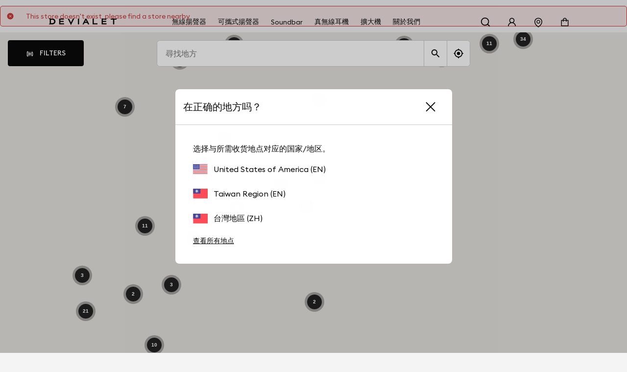

--- FILE ---
content_type: text/html; charset=utf-8
request_url: https://www.devialet.com/zh-tw/store/david-jones-hay-street-perth-1769/
body_size: 16969
content:
<!doctype html><html lang="zh-TW" prefix="og: http://ogp.me/ns# product: http://ogp.me/ns/product#"><head><meta charset="utf-8"/><meta name="viewport" content="width=device-width,initial-scale=1"/><link rel="apple-touch-icon" href="https://www.devialet.com/images/logos/icon-192x192.png"/><link rel="shortcut icon" href="https://www.devialet.com/favicon.ico"/><link href="https://www.devialet.com/static/css/56.d900d3ed.css" rel="stylesheet"><link rel="manifest" href="/zh-tw/manifest.json"/><link data-chunk="main" rel="preload" as="style" href="https://www.devialet.com/static/css/56.d900d3ed.css">
<link data-chunk="main" rel="preload" as="script" href="https://www.devialet.com/static/js/115.ef91add1.js">
<link data-chunk="main" rel="preload" as="script" href="https://www.devialet.com/static/js/0.e62486a5.chunk.js">
<link data-chunk="main" rel="preload" as="script" href="https://www.devialet.com/static/js/56.c4d9599a.chunk.js">
<link data-chunk="front-commerce-translations-zh-TW" rel="preload" as="script" href="https://www.devialet.com/static/js/47.72de48aa.chunk.js">
<link data-chunk="opt-atlassian-pipelines-agent-build-node_modules-front-commerce-src-web-theme-routes-_layout" rel="preload" as="script" href="https://www.devialet.com/static/js/58.10a6b98a.chunk.js">
<link data-chunk="opt-atlassian-pipelines-agent-build-src-web-theme-routes-slug" rel="preload" as="script" href="https://www.devialet.com/static/js/102.5d3d4f26.chunk.js">
<link data-chunk="MagentoWysiwyg-MagentoWysiwyg" rel="preload" as="script" href="https://www.devialet.com/static/js/53.579fdc4c.chunk.js">
<link data-chunk="theme-components-organisms-TextImage" rel="preload" as="script" href="https://www.devialet.com/static/js/140.83af866f.chunk.js">
<link data-chunk="theme-components-organisms-StaticList" rel="preload" as="script" href="https://www.devialet.com/static/js/139.7c0de330.chunk.js">
<link data-chunk="theme-modules-Newsletter" rel="preload" as="script" href="https://www.devialet.com/static/js/148.fab41692.chunk.js"> <meta data-rh="true" itemprop="url" content="https://www.devialet.com/zh-tw/store/david-jones-hay-street-perth-1769/"/><meta data-rh="true" name="language" content="zh-TW"/><meta data-rh="true" property="og:locale" content="zh-TW"/><meta data-rh="true" name="twitter:card" content="summary_large_image"/><meta data-rh="true" name="twitter:site" content="@devialet"/><meta data-rh="true" name="twitter:creator" content="@devialet"/><meta data-rh="true" name="theme-color" content="#000000"/><meta data-rh="true" name="google-site-verification" content="qv-hoM_i3pxuz8XOPpyCecWHmhkeg1Y68Zi5kJr15LE"/><title data-rh="true">Devialet</title><link data-rh="true" rel="preconnect" href="https://geolocation.onetrust.com"/><link data-rh="true" rel="preconnect" href="https://static.zdassets.com"/><link data-rh="true" rel="preconnect" href="https://cdn.cookielaw.org"/><link data-rh="true" rel="preconnect" href="https://www.googletagmanager.com"/><link data-rh="true" rel="preconnect" href="https://ekr.zdassets.com"/></head><body><div id="app"><script>window.__SSR_DEVICE__ = {"viewportWidthInPx":360,"type":"bot"};</script><div class="wrapper wrapper__theme wrapper__theme--black" itemscope="" itemType="https://schema.org/WebSite"><div><div class="header border-box-sizing"><header class="topbar col-12 topbar--close topbar--search-close" role="banner"><div class="topbar__wrapper col-12 z-13"><div class="topbar__spacing"><div class="container-header d-flex align-items-center justify-content-between col-12"><div class="d-flex align-items-center position-relative z-4"><button class="button button--menu button--default d-flex flex-column justify-content-center align-items-center col-12" aria-label="開啟選單"><span class="d-flex align-items-center justify-content-center button__label"></span></button><a aria-current="page" class="link topbar__wrapper__logo d-flex align-items-center link--active" href="/zh-tw/"><svg class="logo icon-themed-header padding-top-md padding-bottom-md padding-right-sm d-block" xmlns="https://www.w3.org/2000/svg" width="250" height="25.35" viewBox="0 0 250 25.35" aria-labelledby="logoTitleID logoDescID"><title id="logoTitleID">Devialet</title><desc id="logoDescID">Devialet logo</desc><polygon points="228.304 0.001 228.304 4.259 236.934 4.259 236.934 22.383 241.379 22.383 241.379 4.259 250 4.259 250 0.001 228.304 0.001"></polygon><path d="M12.206,17.581H7.338V4.8h4.868c4.2,0,6.615,2.662,6.615,6.409,0,3.779-2.237,6.371-6.615,6.371M12.132,0H0V2.4H2.4V19.983H0v2.4H12.132c7.334,0,11.706-4.71,11.706-11.135C23.838,4.791,19.275,0,12.132,0"></path><polygon points="81.258 15.16 73.962 0.001 69.062 0.001 81.269 25.35 93.49 0.001 88.548 0.001 81.258 15.16"></polygon><rect x="106.892" y="0.001" width="4.448" height="22.382"></rect><path d="M133.49,12.667l3-6.09,3.051,6.09ZM138.157,0H134.82L123.877,22.383h4.862l2.7-5.512h10.136l2.785,5.512h4.861Z"></path><polygon points="165.878 0.001 161.431 0.001 161.431 22.383 179.249 22.383 179.249 18.127 165.878 18.127 165.878 0.001"></polygon><polygon points="37.644 22.383 55.646 22.383 55.646 18.128 42.088 18.128 42.088 13.322 54.248 13.322 54.248 9.068 42.088 9.068 42.088 4.259 55.163 4.259 55.163 0 37.644 0 37.644 22.383"></polygon><polygon points="194.868 22.384 212.87 22.384 212.87 18.128 199.312 18.128 199.312 13.322 211.472 13.322 211.472 9.068 199.312 9.068 199.312 4.26 212.387 4.26 212.387 0 194.868 0 194.868 22.384"></polygon></svg></a></div><div class="menu"><div class="menu-popin d-flex overflow-hidden top-0 left-0 position-fixed dvh-100 d-none" id="mobile-navigation-menu"><div class="menu-wrapper position-relative d-flex flex-column col-11 col-sm-8 col-lg-5 background-shade01 z-4 animate__animated slide-out-left-big"><div class="menu-popin__navigation flex-1 overflow-hidden"><nav class="navigation-menu d-flex align-items-center flex-column" role="navigation" aria-label="主選單"><a class="link link--normal position-relative border-bottom-w-1 border-shade04 border-solid col-12 navigation-menu--dropdown" href="/zh-tw/store-locator/"><span class="d-flex align-items-center cursor-pointer padding-lg"><svg stroke="currentColor" fill="currentColor" stroke-width="0" viewBox="0 0 1024 1024" class="icon icon--default icon--pin" aria-label="store locator" focusable="false" height="1em" width="1em" xmlns="http://www.w3.org/2000/svg"><title>store locator</title><path d="M854.6 289.1a362.49 362.49 0 0 0-79.9-115.7 370.83 370.83 0 0 0-118.2-77.8C610.7 76.6 562.1 67 512 67c-50.1 0-98.7 9.6-144.5 28.5-44.3 18.3-84 44.5-118.2 77.8A363.6 363.6 0 0 0 169.4 289c-19.5 45-29.4 92.8-29.4 142 0 70.6 16.9 140.9 50.1 208.7 26.7 54.5 64 107.6 111 158.1 80.3 86.2 164.5 138.9 188.4 153a43.9 43.9 0 0 0 22.4 6.1c7.8 0 15.5-2 22.4-6.1 23.9-14.1 108.1-66.8 188.4-153 47-50.4 84.3-103.6 111-158.1C867.1 572 884 501.8 884 431.1c0-49.2-9.9-97-29.4-142zM512 880.2c-65.9-41.9-300-207.8-300-449.1 0-77.9 31.1-151.1 87.6-206.3C356.3 169.5 431.7 139 512 139s155.7 30.5 212.4 85.9C780.9 280 812 353.2 812 431.1c0 241.3-234.1 407.2-300 449.1zm0-617.2c-97.2 0-176 78.8-176 176s78.8 176 176 176 176-78.8 176-176-78.8-176-176-176zm79.2 255.2A111.6 111.6 0 0 1 512 551c-29.9 0-58-11.7-79.2-32.8A111.6 111.6 0 0 1 400 439c0-29.9 11.7-58 32.8-79.2C454 338.6 482.1 327 512 327c29.9 0 58 11.6 79.2 32.8C612.4 381 624 409.1 624 439c0 29.9-11.6 58-32.8 79.2z"></path></svg><span class="body-text body-medium padding-left-sm">專賣店地點</span></span></a></nav></div><div class="d-flex align-items-center padding-lg border-top-w-1 border-shade04 border-solid"><a href="https://help.devialet.com/hc/" target="_blank" rel="noopener noreferrer" class="link"><div class="labelled-icon"><div class="labelled-icon__content"><span class="labelled-icon__icon"><svg stroke="currentColor" fill="currentColor" stroke-width="0" viewBox="0 0 1024 1024" class="icon icon--default icon--help" aria-label="notification" focusable="false" height="1em" width="1em" xmlns="http://www.w3.org/2000/svg"><title>notification</title><path d="M512 64C264.6 64 64 264.6 64 512s200.6 448 448 448 448-200.6 448-448S759.4 64 512 64zm0 820c-205.4 0-372-166.6-372-372s166.6-372 372-372 372 166.6 372 372-166.6 372-372 372z"></path><path d="M623.6 316.7C593.6 290.4 554 276 512 276s-81.6 14.5-111.6 40.7C369.2 344 352 380.7 352 420v7.6c0 4.4 3.6 8 8 8h48c4.4 0 8-3.6 8-8V420c0-44.1 43.1-80 96-80s96 35.9 96 80c0 31.1-22 59.6-56.1 72.7-21.2 8.1-39.2 22.3-52.1 40.9-13.1 19-19.9 41.8-19.9 64.9V620c0 4.4 3.6 8 8 8h48c4.4 0 8-3.6 8-8v-22.7a48.3 48.3 0 0 1 30.9-44.8c59-22.7 97.1-74.7 97.1-132.5.1-39.3-17.1-76-48.3-103.3zM472 732a40 40 0 1 0 80 0 40 40 0 1 0-80 0z"></path></svg></span><span class="body body--upper">支援</span></div></div></a></div></div></div></div><div class="d-flex align-items-center justify-content-end"><div class="topbar__wrapper__search hidden-xxs"><button class="button button--icon topbar__wrapper__search__deco icon-header"><span class="d-flex align-items-center justify-content-center button__label"><svg stroke="currentColor" fill="currentColor" stroke-width="0" viewBox="0 0 24 24" class="icon icon--default icon--search icon-themed-header" aria-label="search" focusable="false" height="1em" width="1em" xmlns="http://www.w3.org/2000/svg"><title>search</title><path d="M18.031 16.6168L22.3137 20.8995L20.8995 22.3137L16.6168 18.031C15.0769 19.263 13.124 20 11 20C6.032 20 2 15.968 2 11C2 6.032 6.032 2 11 2C15.968 2 20 6.032 20 11C20 13.124 19.263 15.0769 18.031 16.6168ZM16.0247 15.8748C17.2475 14.6146 18 12.8956 18 11C18 7.1325 14.8675 4 11 4C7.1325 4 4 7.1325 4 11C4 14.8675 7.1325 18 11 18C12.8956 18 14.6146 17.2475 15.8748 16.0247L16.0247 15.8748Z"></path></svg></span></button></div><div class="right-modal"><button class="button button--icon icon-header" type="button"><span class="d-flex align-items-center justify-content-center button__label"><svg stroke="currentColor" fill="currentColor" stroke-width="0" viewBox="0 0 1024 1024" class="icon icon--default icon--user icon-themed-header" aria-label="Sign in" focusable="false" height="1em" width="1em" xmlns="http://www.w3.org/2000/svg"><title>Sign in</title><path d="M858.5 763.6a374 374 0 0 0-80.6-119.5 375.63 375.63 0 0 0-119.5-80.6c-.4-.2-.8-.3-1.2-.5C719.5 518 760 444.7 760 362c0-137-111-248-248-248S264 225 264 362c0 82.7 40.5 156 102.8 201.1-.4.2-.8.3-1.2.5-44.8 18.9-85 46-119.5 80.6a375.63 375.63 0 0 0-80.6 119.5A371.7 371.7 0 0 0 136 901.8a8 8 0 0 0 8 8.2h60c4.4 0 7.9-3.5 8-7.8 2-77.2 33-149.5 87.8-204.3 56.7-56.7 132-87.9 212.2-87.9s155.5 31.2 212.2 87.9C779 752.7 810 825 812 902.2c.1 4.4 3.6 7.8 8 7.8h60a8 8 0 0 0 8-8.2c-1-47.8-10.9-94.3-29.5-138.2zM512 534c-45.9 0-89.1-17.9-121.6-50.4S340 407.9 340 362c0-45.9 17.9-89.1 50.4-121.6S466.1 190 512 190s89.1 17.9 121.6 50.4S684 316.1 684 362c0 45.9-17.9 89.1-50.4 121.6S557.9 534 512 534z"></path></svg></span></button></div><a class="link hidden-xs hidden-xxs" aria-label="搜尋專賣店" href="/zh-tw/store-locator/"><div class="button button--icon"><svg stroke="currentColor" fill="currentColor" stroke-width="0" viewBox="0 0 1024 1024" class="icon icon--default icon--pin icon-themed-header" aria-label="store locator" focusable="false" height="1em" width="1em" xmlns="http://www.w3.org/2000/svg"><title>store locator</title><path d="M854.6 289.1a362.49 362.49 0 0 0-79.9-115.7 370.83 370.83 0 0 0-118.2-77.8C610.7 76.6 562.1 67 512 67c-50.1 0-98.7 9.6-144.5 28.5-44.3 18.3-84 44.5-118.2 77.8A363.6 363.6 0 0 0 169.4 289c-19.5 45-29.4 92.8-29.4 142 0 70.6 16.9 140.9 50.1 208.7 26.7 54.5 64 107.6 111 158.1 80.3 86.2 164.5 138.9 188.4 153a43.9 43.9 0 0 0 22.4 6.1c7.8 0 15.5-2 22.4-6.1 23.9-14.1 108.1-66.8 188.4-153 47-50.4 84.3-103.6 111-158.1C867.1 572 884 501.8 884 431.1c0-49.2-9.9-97-29.4-142zM512 880.2c-65.9-41.9-300-207.8-300-449.1 0-77.9 31.1-151.1 87.6-206.3C356.3 169.5 431.7 139 512 139s155.7 30.5 212.4 85.9C780.9 280 812 353.2 812 431.1c0 241.3-234.1 407.2-300 449.1zm0-617.2c-97.2 0-176 78.8-176 176s78.8 176 176 176 176-78.8 176-176-78.8-176-176-176zm79.2 255.2A111.6 111.6 0 0 1 512 551c-29.9 0-58-11.7-79.2-32.8A111.6 111.6 0 0 1 400 439c0-29.9 11.7-58 32.8-79.2C454 338.6 482.1 327 512 327c29.9 0 58 11.6 79.2 32.8C612.4 381 624 409.1 624 439c0 29.9-11.6 58-32.8 79.2z"></path></svg></div></a><div class="labelled-icon"><div class="labelled-icon__content"><span class="labelled-icon__icon"><svg stroke="currentColor" fill="currentColor" stroke-width="0" viewBox="0 0 1024 1024" class="icon icon--default icon--cart icon-themed-header" aria-label="notification" focusable="false" height="1em" width="1em" xmlns="http://www.w3.org/2000/svg"><title>notification</title><path d="M832 312H696v-16c0-101.6-82.4-184-184-184s-184 82.4-184 184v16H192c-17.7 0-32 14.3-32 32v536c0 17.7 14.3 32 32 32h640c17.7 0 32-14.3 32-32V344c0-17.7-14.3-32-32-32zm-432-16c0-61.9 50.1-112 112-112s112 50.1 112 112v16H400v-16zm392 544H232V384h96v88c0 4.4 3.6 8 8 8h56c4.4 0 8-3.6 8-8v-88h224v88c0 4.4 3.6 8 8 8h56c4.4 0 8-3.6 8-8v-88h96v456z"></path></svg></span></div></div></div></div></div></div></header></div></div><div class="mdl-layout__content"><div class="container"><div class="alert alert--error background-error margin-top-md margin-bottom-md"><div class="d-flex"><div class="padding-md d-flex align-items-center"><svg stroke="currentColor" fill="currentColor" stroke-width="0" viewBox="0 0 512 512" class="icon icon--small icon--cross-circle" aria-label="error" focusable="false" height="1em" width="1em" xmlns="http://www.w3.org/2000/svg"><title>error</title><path d="M256 48C141.1 48 48 141.1 48 256s93.1 208 208 208 208-93.1 208-208S370.9 48 256 48zm52.7 283.3L256 278.6l-52.7 52.7c-6.2 6.2-16.4 6.2-22.6 0-3.1-3.1-4.7-7.2-4.7-11.3 0-4.1 1.6-8.2 4.7-11.3l52.7-52.7-52.7-52.7c-3.1-3.1-4.7-7.2-4.7-11.3 0-4.1 1.6-8.2 4.7-11.3 6.2-6.2 16.4-6.2 22.6 0l52.7 52.7 52.7-52.7c6.2-6.2 16.4-6.2 22.6 0 6.2 6.2 6.2 16.4 0 22.6L278.6 256l52.7 52.7c6.2 6.2 6.2 16.4 0 22.6-6.2 6.3-16.4 6.3-22.6 0z"></path></svg></div><div class="alert__content__message padding-md"><span class="body-text body-medium-small">This store doesn&#x27;t exist, please find a store nearby</span></div></div></div></div></div><div class="wysiwyg" id="wysiwyg-styles-1769908512251-7694"><div><p><div><div class="text-image overflow-hidden"><div class="container-full"><div class="widget-layout--full widget-layout__radius--images-left widget-layout__radius--images-right widget-layout__radius--images-none widget-layout__margin--top widget-layout__animate " style="color:white;background:#000000"><div class="widget-layout__wrapper widget-layout__padding--top widget-layout__padding--bottom widget-layout__padding-xxl--left widget-layout__padding-xxl--right"><div class="d-flex gap-xl justify-content-between flex-column name-layout-center"><div class="gap-xl row col-12 d-flex flex-column align-items-center d-flex flex-column justify-content-center"><div class="d-flex flex-column gap-xs text-center"><h4 class="heading heading-3-heavy"><span>為商用空間打造的 Devialet 專業版</span></h4></div><div class="d-flex flex-column gap-sm text-center"><a class="link link--normal text-center" style="color:white" aria-label=" 前往了解！ : 為商用空間打造的 Devialet 專業版" href="/zh-tw/professionals/"> 前往了解！<svg stroke="currentColor" fill="currentColor" stroke-width="0" viewBox="0 0 24 24" class="icon icon--default icon--chevron-right" aria-label=" 前往了解！" focusable="false" height="1em" width="1em" xmlns="http://www.w3.org/2000/svg"><title> 前往了解！</title><path fill="none" d="M0 0h24v24H0z"></path><path d="M10 6L8.59 7.41 13.17 12l-4.58 4.59L10 18l6-6z"></path></svg></a></div></div><div class="d-flex col-12 align-items-center"><div class="col-12"></div></div></div></div></div></div></div></div><div><div class="static-list"><div class="container-full"><div class="widget-layout--full widget-layout__radius--none" style="color:black;background:#ffffff"><div class="widget-layout__wrapper widget-layout__wrapper--no-padding-side widget-layout__padding--top widget-layout__padding--right widget-layout__padding--bottom widget-layout__padding--left widget-layout__padding-xxl--left widget-layout__padding-xxl--right"><div class="d-flex bs-gutter-spacing gap-xl scroll-snap-proximity overflow-scroll flex-no-wrap"><div class="d-flex flex-column justify-content-center bs-gutter-spacing col-5 col-sm-5 flex-1-dekstop"><a href="https://help.devialet.com/hc/search?utf8=%E2%9C%93&amp;query=delivery&amp;commit=Recherche" target="_blank" rel="noopener noreferrer" class="background-shade00 padding-top-xl padding-bottom-xl padding-left-md padding-right-md h-100 button button--ghost"><span class="d-flex align-items-center button__label"><span class="d-flex flex-column align-items-center gap-md"><div class="bs-gutter-spacing__media col-12 d-flex justify-content-center align-items-center static-list__item__media static-list__item__media--small"><div class="media-item media-item--icon"><img src="" alt="Devialet medias"/></div></div><span class="text-center">免費 UPS 配送</span></span></span></a></div><div class="d-flex flex-column justify-content-center bs-gutter-spacing col-5 col-sm-5 flex-1-dekstop"><a class="background-shade00 padding-top-xl padding-bottom-xl padding-left-md padding-right-md h-100 button button--ghost" href="/zh-tw/legal/14-days-return-policy/"><span class="d-flex align-items-center button__label"><span class="d-flex flex-column align-items-center gap-md"><div class="bs-gutter-spacing__media col-12 d-flex justify-content-center align-items-center static-list__item__media static-list__item__media--small"><div class="media-item media-item--icon"><img src="" alt="Devialet medias"/></div></div><span class="text-center">14 天免費試用 - 僅限官網訂單</span></span></span></a></div><div class="d-flex flex-column justify-content-center bs-gutter-spacing col-5 col-sm-5 flex-1-dekstop"><a href="https://help.devialet.com/hc/search?utf8=%E2%9C%93&amp;category=115000740665&amp;query=payment&amp;commit=Recherche" target="_blank" rel="noopener noreferrer" class="background-shade00 padding-top-xl padding-bottom-xl padding-left-md padding-right-md h-100 button button--ghost"><span class="d-flex align-items-center button__label"><span class="d-flex flex-column align-items-center gap-md"><div class="bs-gutter-spacing__media col-12 d-flex justify-content-center align-items-center static-list__item__media static-list__item__media--small"><div class="media-item media-item--icon"><img src="" alt="Devialet medias"/></div></div><span class="text-center">安全付款</span></span></span></a></div><div class="d-flex flex-column justify-content-center bs-gutter-spacing col-5 col-sm-5 flex-1-dekstop"><a class="background-shade00 padding-top-xl padding-bottom-xl padding-left-md padding-right-md h-100 button button--ghost" href="/zh-tw/legal/general-terms-of-sale/"><span class="d-flex align-items-center button__label"><span class="d-flex flex-column align-items-center gap-md"><div class="bs-gutter-spacing__media col-12 d-flex justify-content-center align-items-center static-list__item__media static-list__item__media--small"><div class="media-item media-item--icon"><img src="" alt="Devialet medias"/></div></div><span class="text-center">2-YEAR WARRANTY</span></span></span></a></div></div></div></div></div></div></div><div><div class="container-wide margin-top-07 margin-bottom-07"><div class="position-relative"><div class="position-relative z-2 padding-07 d-flex justify-content-center"><div class="background-shade00 padding-07 col-12 col-md-9"><div class="d-flex justify-content-between flex-sm-column row gap-md-md"><div class="col-12 col-md-8" id="newsletter_footer_describe"><h2 class="heading heading-3-heavy">加入變革</h2><div class="margin-top-lg margin-bottom-lg"><span class="body body--fade"><div>搶先獲得最新動態和優惠。</div></span></div></div><form class="col-12 col-md-4"><div class="form-item d-flex flex-column position-relative  margin-top-lg margin-bottom-lg required"><div class="input-wrapper input-wrapper--default"><input type="email" class="input-custom" aria-invalid="" autoComplete="on" placeholder="電子郵件*" id="newsletter_footer" aria-label="電子郵件" aria-describedby="newsletter_footer_describe" name="email" value=""/></div><label for="newsletter_footer" class="label label--required">電子郵件<!-- -->*</label></div><input type="hidden" id="locale_footer" name="locale" value="zh-TW"/><button class="button button--primary col-12" type="submit" aria-label="驗證我的電子報註冊"><span class="d-flex align-items-center justify-content-center button__label">訂閱</span></button></form></div><div class="margin-top-md"><span class="body body--small"><span class="body body--fade">Devial​​et 只會將您提供的資料用於我們確認的有限目的<a href="/zh-tw/legal/privacy-policy/" target="_blank" rel="noopener noreferrer" class="link margin-left-xs text-initial text-underline" aria-label="隱私權政策 （新視窗）">隱私權政策</a></span></span></div></div></div><div class="position-absolute top-0 bottom-0 left-0 right-0"><div class="media-item h-100"><figure class="twic-wrapper twic-wrapper--default" alt="Devialet media" style="padding-top:0" data-twic-background="url(https://assets.devialet.com//media/dvl_media/Hero100_Moon_mobile.jpg?twic=v1/output=preview)"><img data-twic-src="image:/zh-tw/media/dvl_media/Hero100_Moon_mobile.jpg" data-twic-transform="background=FFFFFF/*" alt="Devialet media" loading="lazy" fetchpriority="auto"/></figure></div></div></div></div></div></p></div></div><footer role="contentinfo"><div class="contactbar background-shade00"><div class="container-wide"><div class="d-flex flex-md-column align-items-center justify-content-between padding-top-xl padding-bottom-xl"><div class="d-flex align-items-center flex-md-column gap-md row bs-gutter-spacing"><div class="d-flex align-items-center col w-auto flex-none"><span class="body">聯絡我們的 Devialet 顧問</span></div><div class="d-flex align-items-center col w-auto flex-none"><span class="body body--fade"><span class="body">Mon to Fri, 9am-5pm (BST)</span></span></div></div><div class="d-flex align-items-center flex-md-column"><button class="button button--none" aria-label="Chat with us"><span class="d-flex align-items-center justify-content-center button__label"><svg stroke="currentColor" fill="none" stroke-width="2" viewBox="0 0 24 24" stroke-linecap="round" stroke-linejoin="round" class="icon icon--default icon--chat margin-right-xs" aria-label="Chat with us" focusable="false" height="1em" width="1em" xmlns="http://www.w3.org/2000/svg"><title>Chat with us</title><path d="M21 11.5a8.38 8.38 0 0 1-.9 3.8 8.5 8.5 0 0 1-7.6 4.7 8.38 8.38 0 0 1-3.8-.9L3 21l1.9-5.7a8.38 8.38 0 0 1-.9-3.8 8.5 8.5 0 0 1 4.7-7.6 8.38 8.38 0 0 1 3.8-.9h.5a8.48 8.48 0 0 1 8 8v.5z"></path></svg><span>Chat with us</span></span></button></div></div></div></div><div class="background-shade02"><div class="container-wide d-flex justify-content-center flex-md-column padding-top-07 padding-bottom-07"><div class="col-xs-12 col-md-3"><div class="bottombar__accordion"><div class="dropdown position-relative border-bottom-w-1 border-shade04 border-solid padding-top-xl padding-bottom-xl font-size-26"><div class="dropdown__header d-flex justify-content-between align-items-center cursor-pointer"><div class="flex-1"><div class="bottombar__accordion__header">關於我們</div></div><button class="button button--icon padding-0" title="開啟"><span class="d-flex align-items-center justify-content-center button__label"><svg stroke="currentColor" fill="none" stroke-width="2" viewBox="0 0 24 24" stroke-linecap="round" stroke-linejoin="round" class="icon icon--large icon--plus" aria-label="開啟" focusable="false" height="1em" width="1em" xmlns="http://www.w3.org/2000/svg"><title>開啟</title><line x1="12" y1="5" x2="12" y2="19"></line><line x1="5" y1="12" x2="19" y2="12"></line></svg></span></button></div><div class="overflow-hidden col-12 animate__animated expand-close"><div class="animate__animated fade-out"><div class="bottombar__accordion__content"><span class="body-text body-medium"><div class="link-list"><ul class="d-flex flex-column gap-xxl margin-top-xl margin-bottom-xl"><li class="link-list__item"><a class="link link--normal" href="/zh-tw/about-us/company-presentation/">壯麗的旅程</a></li><li class="link-list__item"><a class="link link--normal" href="/zh-tw/about-us/our-stories/">Our Stories</a></li><li class="link-list__item"><a href="https://devialet.welcomekit.co/" target="_blank" rel="noopener noreferrer" class="link link--normal">願意加入我們嗎？</a></li><li class="link-list__item"><button class="button button--none" type="button"><span class="d-flex align-items-center justify-content-center button__label">新聞稿中心</span></button></li><li class="link-list__item"><a class="link link--normal" href="/zh-tw/professionals/">Devialet 商用空間產品</a></li></ul></div></span></div></div></div></div></div></div><div class="col-xs-12 col-md-3"><div class="bottombar__accordion"><div class="dropdown position-relative border-bottom-w-1 border-shade04 border-solid padding-top-xl padding-bottom-xl font-size-26"><div class="dropdown__header d-flex justify-content-between align-items-center cursor-pointer"><div class="flex-1"><div class="bottombar__accordion__header">Services</div></div><button class="button button--icon padding-0" title="開啟"><span class="d-flex align-items-center justify-content-center button__label"><svg stroke="currentColor" fill="none" stroke-width="2" viewBox="0 0 24 24" stroke-linecap="round" stroke-linejoin="round" class="icon icon--large icon--plus" aria-label="開啟" focusable="false" height="1em" width="1em" xmlns="http://www.w3.org/2000/svg"><title>開啟</title><line x1="12" y1="5" x2="12" y2="19"></line><line x1="5" y1="12" x2="19" y2="12"></line></svg></span></button></div><div class="overflow-hidden col-12 animate__animated expand-close"><div class="animate__animated fade-out"><div class="bottombar__accordion__content"><span class="body-text body-medium"><div class="link-list"><ul class="d-flex flex-column gap-xxl margin-top-xl margin-bottom-xl"><li class="link-list__item"><a class="link link--normal" href="/zh-tw/elevate-program/">升級計劃</a></li><li class="link-list__item"><a class="link link--normal" href="/zh-tw/repair-program/">維修計畫</a></li><li class="link-list__item"><a class="link link--normal" href="/zh-tw/services/devialet-care/">Devialet Care</a></li></ul></div></span></div></div></div></div></div></div><div class="col-xs-12 col-md-3"><div class="bottombar__accordion"><div class="dropdown position-relative border-bottom-w-1 border-shade04 border-solid padding-top-xl padding-bottom-xl font-size-26"><div class="dropdown__header d-flex justify-content-between align-items-center cursor-pointer"><div class="flex-1"><div class="bottombar__accordion__header">商店</div></div><button class="button button--icon padding-0" title="開啟"><span class="d-flex align-items-center justify-content-center button__label"><svg stroke="currentColor" fill="none" stroke-width="2" viewBox="0 0 24 24" stroke-linecap="round" stroke-linejoin="round" class="icon icon--large icon--plus" aria-label="開啟" focusable="false" height="1em" width="1em" xmlns="http://www.w3.org/2000/svg"><title>開啟</title><line x1="12" y1="5" x2="12" y2="19"></line><line x1="5" y1="12" x2="19" y2="12"></line></svg></span></button></div><div class="overflow-hidden col-12 animate__animated expand-close"><div class="animate__animated fade-out"><div class="bottombar__accordion__content"><span class="body-text body-medium"><div class="link-list"><ul class="d-flex flex-column gap-xxl margin-top-xl margin-bottom-xl"><li class="link-list__item"><a class="link link--normal" href="/zh-tw/store-locator/">Find a Store</a></li><li class="link-list__item"><a class="link link--normal" href="/zh-tw/listening-request/">Book a demo</a></li></ul></div></span></div></div></div></div></div></div><div class="col-xs-12 col-md-3"><div class="bottombar__accordion"><div class="dropdown position-relative border-bottom-w-1 border-shade04 border-solid padding-top-xl padding-bottom-xl font-size-26"><div class="dropdown__header d-flex justify-content-between align-items-center cursor-pointer"><div class="flex-1"><div class="bottombar__accordion__header">支持</div></div><button class="button button--icon padding-0" title="開啟"><span class="d-flex align-items-center justify-content-center button__label"><svg stroke="currentColor" fill="none" stroke-width="2" viewBox="0 0 24 24" stroke-linecap="round" stroke-linejoin="round" class="icon icon--large icon--plus" aria-label="開啟" focusable="false" height="1em" width="1em" xmlns="http://www.w3.org/2000/svg"><title>開啟</title><line x1="12" y1="5" x2="12" y2="19"></line><line x1="5" y1="12" x2="19" y2="12"></line></svg></span></button></div><div class="overflow-hidden col-12 animate__animated expand-close"><div class="animate__animated fade-out"><div class="bottombar__accordion__content"><span class="body-text body-medium"><div class="link-list"><ul class="d-flex flex-column gap-xxl margin-top-xl margin-bottom-xl"><li class="link-list__item"><button class="button button--none" type="button"><span class="d-flex align-items-center justify-content-center button__label">聯絡 Devialet</span></button></li><li class="link-list__item"><a href="https://help.devialet.com/hc" target="_blank" rel="noopener noreferrer" class="link link--normal">幫助中心</a></li><li class="link-list__item"><a class="link link--normal" href="/zh-tw/user">我的帳戶</a></li><li class="link-list__item"><a class="link link--normal" href="/zh-tw/tutorials/">教學</a></li></ul></div></span></div></div></div></div></div></div></div></div><div class="mentionsbar d-flex flex-wrap background-shade10"><div class="mentionsbar__wrapper d-flex flex-lg-column gap-md align-items-center justify-content-between padding-top-xl padding-bottom-xl container-header"><div class="d-flex align-items-center flex-sm-column gap-md"><ul class="no-list margin-0 d-flex align-items-center flex-sm-column row gap-md"><li class="col text-nowrap"><span class="body mentionsbar__wrapper__copyright d-block text-white">Copyright © <!-- -->2026<!-- --> <!-- -->Devialet</span></li><li class="col text-nowrap"><a class="link link--normal d-block text-white text-center col text-nowrap" href="/zh-tw/legal/">合法的</a></li><li class="text-white text-center col"><button class="button text-white text-nowrap"><span class="d-flex align-items-center justify-content-center button__label">提高對比</span></button></li><li class="text-white text-center col"><button id="ot-sdk-btn" class="button ot-sdk-show-settings text-nowrap">Cookie Settings</button></li></ul></div><div class="social-media d-flex row flex-no-wrap bs-gutter-spacing"><a href="https://www.instagram.com/devialet/" target="_blank" rel="noopener noreferrer" class="link link--icon text-white col d-flex justify-content-center" aria-label="Instagram (新視窗)"><svg stroke="currentColor" fill="currentColor" stroke-width="0" viewBox="0 0 1024 1024" class="icon icon--default icon--instagram" aria-label="instagram" focusable="false" height="1em" width="1em" xmlns="http://www.w3.org/2000/svg"><title>instagram</title><path d="M512 306.9c-113.5 0-205.1 91.6-205.1 205.1S398.5 717.1 512 717.1 717.1 625.5 717.1 512 625.5 306.9 512 306.9zm0 338.4c-73.4 0-133.3-59.9-133.3-133.3S438.6 378.7 512 378.7 645.3 438.6 645.3 512 585.4 645.3 512 645.3zm213.5-394.6c-26.5 0-47.9 21.4-47.9 47.9s21.4 47.9 47.9 47.9 47.9-21.3 47.9-47.9a47.84 47.84 0 0 0-47.9-47.9zM911.8 512c0-55.2.5-109.9-2.6-165-3.1-64-17.7-120.8-64.5-167.6-46.9-46.9-103.6-61.4-167.6-64.5-55.2-3.1-109.9-2.6-165-2.6-55.2 0-109.9-.5-165 2.6-64 3.1-120.8 17.7-167.6 64.5C132.6 226.3 118.1 283 115 347c-3.1 55.2-2.6 109.9-2.6 165s-.5 109.9 2.6 165c3.1 64 17.7 120.8 64.5 167.6 46.9 46.9 103.6 61.4 167.6 64.5 55.2 3.1 109.9 2.6 165 2.6 55.2 0 109.9.5 165-2.6 64-3.1 120.8-17.7 167.6-64.5 46.9-46.9 61.4-103.6 64.5-167.6 3.2-55.1 2.6-109.8 2.6-165zm-88 235.8c-7.3 18.2-16.1 31.8-30.2 45.8-14.1 14.1-27.6 22.9-45.8 30.2C695.2 844.7 570.3 840 512 840c-58.3 0-183.3 4.7-235.9-16.1-18.2-7.3-31.8-16.1-45.8-30.2-14.1-14.1-22.9-27.6-30.2-45.8C179.3 695.2 184 570.3 184 512c0-58.3-4.7-183.3 16.1-235.9 7.3-18.2 16.1-31.8 30.2-45.8s27.6-22.9 45.8-30.2C328.7 179.3 453.7 184 512 184s183.3-4.7 235.9 16.1c18.2 7.3 31.8 16.1 45.8 30.2 14.1 14.1 22.9 27.6 30.2 45.8C844.7 328.7 840 453.7 840 512c0 58.3 4.7 183.2-16.2 235.8z"></path></svg></a><a href="https://www.facebook.com/DevialetGlobal/" target="_blank" rel="noopener noreferrer" class="link link--icon text-white col d-flex justify-content-center" aria-label="Facebook (新視窗)"><svg stroke="currentColor" fill="currentColor" stroke-width="0" viewBox="0 0 1024 1024" class="icon icon--default icon--facebook" aria-label="facebook" focusable="false" height="1em" width="1em" xmlns="http://www.w3.org/2000/svg"><title>facebook</title><path d="M880 112H144c-17.7 0-32 14.3-32 32v736c0 17.7 14.3 32 32 32h736c17.7 0 32-14.3 32-32V144c0-17.7-14.3-32-32-32zm-92.4 233.5h-63.9c-50.1 0-59.8 23.8-59.8 58.8v77.1h119.6l-15.6 120.7h-104V912H539.2V602.2H434.9V481.4h104.3v-89c0-103.3 63.1-159.6 155.3-159.6 44.2 0 82.1 3.3 93.2 4.8v107.9z"></path></svg></a><a href="https://twitter.com/devialet" target="_blank" rel="noopener noreferrer" class="link link--icon text-white col d-flex justify-content-center" aria-label="Twitter (新視窗)"><svg stroke="currentColor" fill="currentColor" stroke-width="0" viewBox="0 0 24 24" class="icon icon--default icon--twitter-x" aria-label="twitter" focusable="false" height="1em" width="1em" xmlns="http://www.w3.org/2000/svg"><title>twitter</title><path d="M18.2048 2.25H21.5128L14.2858 10.51L22.7878 21.75H16.1308L10.9168 14.933L4.95084 21.75H1.64084L9.37084 12.915L1.21484 2.25H8.04084L12.7538 8.481L18.2048 2.25ZM17.0438 19.77H18.8768L7.04484 4.126H5.07784L17.0438 19.77Z"></path></svg></a></div></div></div></footer></div></div><script>window.__BASE_URL__="/zh-tw"</script><script>window.__ASSETS_BASE_URL__="https://www.devialet.com"</script><script>window.__APOLLO_STATE__ = {"Shop:zh_tw":{"id":"zh_tw","url":"https:\u002F\u002Fwww.devialet.com\u002Fzh-tw","baseUrl":"\u002Fzh-tw","imageBaseUrl":"https:\u002F\u002Fwww.devialet.com","currentCurrency":"TWD","locale":"zh-TW","__typename":"Shop"},"ROOT_QUERY":{"shop":{"type":"id","generated":false,"id":"Shop:zh_tw","typename":"Shop"},"isFeatureActive({\"name\":\"wishlist\"})":true,"me":{"type":"id","generated":false,"id":"Customer:null","typename":"Customer"},"ecommerce_enabled":"1","is_enabled_instantsearch":"1","autocomplete_nb_of_products_suggestions":null,"autocomplete_nb_of_pages_suggestions":null,"isAdmin":false,"adminInformation":null,"geolocate_mapping_stores":"{\r\n    \"AMERICAS\": {\r\n        \"CA\": {\r\n            \"default\": \"en-ca\",\r\n            \"FR\": \"fr-ca\"\r\n        },\r\n        \"US\": {\r\n            \"default\": \"en-us\"\r\n        }\r\n    },\r\n    \"EUROPE\": {\r\n        \"AD\": {\r\n            \"default\": \"en-eu\"\r\n        },\r\n        \"AT\": {\r\n            \"default\": \"de-de\"\r\n        },\r\n        \"BE\": {\r\n            \"default\": \"fr-fr\"\r\n        },\r\n        \"BG\": {\r\n            \"default\": \"en-eu\"\r\n        },\r\n        \"CY\": {\r\n            \"default\": \"en-eu\"\r\n        },\r\n        \"CZ\": {\r\n            \"default\": \"en-eu\"\r\n        },\r\n        \"DE\": {\r\n            \"default\": \"de-de\"\r\n        },\r\n        \"DK\": {\r\n            \"default\": \"en-dk\"\r\n        },\r\n        \"EE\": {\r\n            \"default\": \"en-eu\"\r\n        },\r\n        \"FI\": {\r\n            \"default\": \"en-fi\"\r\n        },\r\n        \"FR\": {\r\n            \"default\": \"fr-fr\"\r\n        },\r\n        \"GR\": {\r\n            \"default\": \"en-eu\"\r\n        },\r\n        \"VA\": {\r\n            \"default\": \"en-eu\"\r\n        },\r\n        \"IE\": {\r\n            \"default\": \"en-eu\"\r\n        },\r\n        \"IT\": {\r\n            \"default\": \"en-it\"\r\n        },\r\n        \"LI\": {\r\n            \"default\": \"en-eu\"\r\n        },\r\n        \"LT\": {\r\n            \"default\": \"en-eu\"\r\n        },\r\n        \"LU\": {\r\n            \"default\": \"fr-fr\"\r\n        },\r\n        \"LV\": {\r\n            \"default\": \"en-eu\"\r\n        },\r\n        \"MT\": {\r\n            \"default\": \"en-eu\"\r\n        },\r\n        \"MC\": {\r\n            \"default\": \"fr-fr\"\r\n        },\r\n        \"NL\": {\r\n            \"default\": \"en-eu\"\r\n        },\r\n        \"NO\": {\r\n            \"default\": \"en-no\"\r\n        },\r\n        \"PL\": {\r\n            \"default\": \"en-eu\"\r\n        },\r\n        \"PT\": {\r\n            \"default\": \"en-pt\"\r\n        },\r\n        \"RO\": {\r\n            \"default\": \"en-eu\"\r\n        },\r\n        \"SE\": {\r\n            \"default\": \"en-se\"\r\n        },\r\n        \"ES\": {\r\n            \"default\": \"en-es\"\r\n        },\r\n        \"SK\": {\r\n            \"default\": \"en-eu\"\r\n        },\r\n        \"CH\": {\r\n            \"default\": \"en-ch\",\r\n            \"FR\": \"fr-ch\",\r\n            \"DE\": \"de-ch\"\r\n        },\r\n        \"GB\": {\r\n            \"default\": \"en-gb\"\r\n        }\r\n    },\r\n    \"ASIA-OCEANIA\": {\r\n        \"AU\": {\r\n            \"default\": \"en-au\"\r\n        },\r\n        \"CN\": {\r\n            \"default\": \"zh-cn\"\r\n        },\r\n        \"HK\": {\r\n            \"default\": \"en-hk\",\r\n            \"ZH\": \"zh-hk\"\r\n        },\r\n        \"JP\": {\r\n            \"default\": \"ja-jp\"\r\n        },\r\n        \"NZ\": {\r\n            \"default\": \"en-nz\"\r\n        },\r\n        \"SG\": {\r\n            \"default\": \"en-sg\",\r\n            \"ZH\": \"zh-sg\"\r\n        },\r\n        \"KR\": {\r\n            \"default\": \"en-kr\"\r\n        },\r\n        \"TW\": {\r\n            \"default\": \"en-tw\",\r\n            \"ZH\": \"zh-tw\"\r\n        }\r\n    },\r\n    \"MIDDLE EAST\": {\r\n        \"BH\": {\r\n            \"default\": \"en-gu\"\r\n        },\r\n        \"OM\": {\r\n            \"default\": \"en-gu\"\r\n        },\r\n        \"AE\": {\r\n            \"default\": \"en-gu\"\r\n        },\r\n        \"QA\": {\r\n            \"default\": \"en-gu\"\r\n        }\r\n    },\r\n    \"OTHER\": {\r\n        \"SOON\": {\r\n            \"default\": \"soon\"\r\n        }\r\n    }\r\n}","talendCookie":{"type":"id","generated":true,"id":"$ROOT_QUERY.talendCookie","typename":"TalendCookie"},"promo_banner_is_active":"0","promo_banner_text":"We Care. 專屬優惠.","promo_banner_button_text":"DISCOVER","promo_banner_link_type":"internal","promo_banner_button_link":{"type":"id","generated":true,"id":"$ROOT_QUERY.promo_banner_button_link","typename":"Link"},"promo_banner_button_external_link":null,"promo_banner_background_color":"#cf939b","promo_banner_text_color":"#ffffff","promo_banner_display_homepage":"1","promo_banner_display_checkout":"1","promo_banner_display_account":"0","promo_banner_display_product_pages":"1","promo_banner_display_cms_pages":"0","navigationMenu({\"depth\":2})":[{"type":"id","generated":false,"id":"Category:59","typename":"Category"},{"type":"id","generated":false,"id":"Category:156","typename":"Category"},{"type":"id","generated":false,"id":"Category:141","typename":"Category"},{"type":"id","generated":false,"id":"Category:66","typename":"Category"},{"type":"id","generated":false,"id":"Category:60","typename":"Category"},{"type":"id","generated":false,"id":"Category:187","typename":"Category"},{"type":"id","generated":false,"id":"Category:133","typename":"Category"},{"type":"id","generated":false,"id":"Category:119","typename":"Category"},{"type":"id","generated":false,"id":"Category:65","typename":"Category"},{"type":"id","generated":false,"id":"Category:99","typename":"Category"},{"type":"id","generated":false,"id":"Category:68","typename":"Category"},{"type":"id","generated":false,"id":"Category:56","typename":"Category"},{"type":"id","generated":false,"id":"Category:57","typename":"Category"},{"type":"id","generated":false,"id":"Category:58","typename":"Category"},{"type":"id","generated":false,"id":"Category:75","typename":"Category"},{"type":"id","generated":false,"id":"Category:80","typename":"Category"},{"type":"id","generated":false,"id":"Category:97","typename":"Category"},{"type":"id","generated":false,"id":"Category:98","typename":"Category"},{"type":"id","generated":false,"id":"Category:102","typename":"Category"},{"type":"id","generated":false,"id":"Category:105","typename":"Category"},{"type":"id","generated":false,"id":"Category:106","typename":"Category"},{"type":"id","generated":false,"id":"Category:120","typename":"Category"},{"type":"id","generated":false,"id":"Category:125","typename":"Category"},{"type":"id","generated":false,"id":"Category:126","typename":"Category"},{"type":"id","generated":false,"id":"Category:137","typename":"Category"},{"type":"id","generated":false,"id":"Category:140","typename":"Category"},{"type":"id","generated":false,"id":"Category:148","typename":"Category"},{"type":"id","generated":false,"id":"Category:155","typename":"Category"},{"type":"id","generated":false,"id":"Category:161","typename":"Category"},{"type":"id","generated":false,"id":"Category:164","typename":"Category"},{"type":"id","generated":false,"id":"Category:175","typename":"Category"},{"type":"id","generated":false,"id":"Category:183","typename":"Category"}],"dvl_physicalstore_storelocator_page":{"type":"id","generated":true,"id":"$ROOT_QUERY.dvl_physicalstore_storelocator_page","typename":"Category"},"menu":{"type":"id","generated":true,"id":"$ROOT_QUERY.menu","typename":"MenuGroup"},"footer_widgets":{"type":"id","generated":true,"id":"$ROOT_QUERY.footer_widgets","typename":"MagentoWysiwyg"},"geolocate_phones_schedules":"{\r\n    \"default\": {\r\n        \"lang\": {\r\n            \"en\": {\r\n                \"phone\": \"+44 808 168 49 44\",\r\n                \"schedule\": \"Mon to Fri, 9am-5pm (BST)\"\r\n            }\r\n        },\r\n        \"phone\": \"+44 808 168 49 44\",\r\n        \"schedule\": \"Mon to Fri, 9am-5pm (BST)\",\r\n        \"detailed_schedule\": {\r\n            \"mon\": \"9:00-21:30\",\r\n            \"tue\": \"9:00-21:30\",\r\n            \"wed\": \"9:00-21:30\",\r\n            \"thu\": \"9:00-21:30\",\r\n            \"fri\": \"9:00-21:30\",\r\n            \"sat\": \"\",\r\n            \"sun\": \"\"\r\n        }\r\n    },\r\n    \"FR\": {\r\n        \"lang\": {\r\n            \"fr\": {\r\n                \"schedule\": \"Lun au Ven, 10.00-18.00 (CEST)\",\r\n                \"phone\": \"+33 9 75 18 67 60\"\r\n            }\r\n        },\r\n        \"phone\": \"+33 9 75 18 67 60\",\r\n        \"schedule\": \"Lun au Ven, 10.00-18.00 (CEST)\",\r\n        \"detailed_schedule\": {\r\n            \"mon\": \"9:00-21:30\",\r\n            \"tue\": \"9:00-21:30\",\r\n            \"wed\": \"9:00-21:30\",\r\n            \"thu\": \"9:00-21:30\",\r\n            \"fri\": \"9:00-21:30\",\r\n            \"sat\": \"\",\r\n            \"sun\": \"\"\r\n        }\r\n    },\r\n    \"GB\": {\r\n        \"lang\": {\r\n            \"en\": {\r\n                \"phone\": \"+44 808 168 49 44\",\r\n                \"schedule\": \"Mon to Fri, 9am-5pm (BST)\"\r\n            }\r\n        },\r\n        \"phone\": \"+44 808 168 49 44\",\r\n        \"schedule\": \"Mon to Fri, 9am-5pm (BST)\",\r\n        \"detailed_schedule\": {\r\n            \"mon\": \"9:00-21:30\",\r\n            \"tue\": \"9:00-21:30\",\r\n            \"wed\": \"9:00-21:30\",\r\n            \"thu\": \"9:00-21:30\",\r\n            \"fri\": \"9:00-21:30\",\r\n            \"sat\": \"\",\r\n            \"sun\": \"\"\r\n        }\r\n    },\r\n    \"DE\": {\r\n        \"lang\": {\r\n            \"de\": {\r\n                \"phone\": \"+49 421 836 79736\",\r\n                \"schedule\": \"Mo. bis Fr., 10.00-18.00 - English service (CEST)\"\r\n            }\r\n        },\r\n        \"phone\": \"+49 421 836 79736\",\r\n        \"schedule\": \"Mo. bis Fr., 10.00-18.00 - English service (CEST)\",\r\n        \"detailed_schedule\": {\r\n            \"mon\": \"9:00-21:30\",\r\n            \"tue\": \"9:00-21:30\",\r\n            \"wed\": \"9:00-21:30\",\r\n            \"thu\": \"9:00-21:30\",\r\n            \"fri\": \"9:00-21:30\",\r\n            \"sat\": \"\",\r\n            \"sun\": \"\"\r\n        }\r\n    },\r\n    \"AD\": {\r\n        \"lang\": {\r\n            \"ca\": {\r\n                \"phone\": \"+44 808 168 49 44\",\r\n                \"schedule\": \"Lun a Vie, 10.00-18.00 (CEST)\"\r\n            }\r\n        },\r\n        \"phone\": \"+44 808 168 49 44\",\r\n        \"schedule\": \"Lun a Vie, 10.00-18.00 (CEST)\",\r\n        \"detailed_schedule\": {\r\n            \"mon\": \"9:00-21:30\",\r\n            \"tue\": \"9:00-21:30\",\r\n            \"wed\": \"9:00-21:30\",\r\n            \"thu\": \"9:00-21:30\",\r\n            \"fri\": \"9:00-21:30\",\r\n            \"sat\": \"\",\r\n            \"sun\": \"\"\r\n        }\r\n    },\r\n    \"AT\": {\r\n        \"lang\": {\r\n            \"de\": {\r\n                \"phone\": \"+43 720 881066\",\r\n                \"schedule\": \"Mon bis Frei, 10.00-18.00 - English service (CEST)\"\r\n            }\r\n        },\r\n        \"phone\": \"+43 720 881066\",\r\n        \"schedule\": \"Mon bis Frei, 10.00-18.00 - English service (CEST)\",\r\n        \"detailed_schedule\": {\r\n            \"mon\": \"9:00-21:30\",\r\n            \"tue\": \"9:00-21:30\",\r\n            \"wed\": \"9:00-21:30\",\r\n            \"thu\": \"9:00-21:30\",\r\n            \"fri\": \"9:00-21:30\",\r\n            \"sat\": \"\",\r\n            \"sun\": \"\"\r\n        }\r\n    },\r\n    \"BE\": {\r\n        \"lang\": {\r\n            \"fr\": {\r\n                \"phone\": \"+32 78 48 34 67\",\r\n                \"schedule\": \"Lun au Ven, 10.00-18.00 (CEST)\"\r\n            }\r\n        },\r\n        \"phone\": \"+32 78 48 34 67\",\r\n        \"schedule\": \"Lun au Ven, 10.00-18.00 (CEST)\",\r\n        \"detailed_schedule\": {\r\n            \"mon\": \"9:00-21:30\",\r\n            \"tue\": \"9:00-21:30\",\r\n            \"wed\": \"9:00-21:30\",\r\n            \"thu\": \"9:00-21:30\",\r\n            \"fri\": \"9:00-21:30\",\r\n            \"sat\": \"\",\r\n            \"sun\": \"\"\r\n        }\r\n    },\r\n    \"CY\": {\r\n        \"lang\": {\r\n            \"en\": {\r\n                \"phone\": \"+44 808 168 49 44\",\r\n                \"schedule\": \"Mon to Fri, 11am-7pm (CEST)\"\r\n            }\r\n        },\r\n        \"phone\": \"+44 808 168 49 44\",\r\n        \"schedule\": \"Mon to Fri, 11am-7pm (CEST)\",\r\n        \"detailed_schedule\": {\r\n            \"mon\": \"9:00-21:30\",\r\n            \"tue\": \"9:00-21:30\",\r\n            \"wed\": \"9:00-21:30\",\r\n            \"thu\": \"9:00-21:30\",\r\n            \"fri\": \"9:00-21:30\",\r\n            \"sat\": \"\",\r\n            \"sun\": \"\"\r\n        }\r\n    },\r\n    \"IT\": {\r\n        \"lang\": {\r\n            \"it\": {\r\n                \"phone\": \"+44 808 168 49 44\",\r\n                \"schedule\": \"Mon to Fri, 11am-7pm (CEST)\"\r\n            }\r\n        },\r\n        \"phone\": \"+44 808 168 49 44\",\r\n        \"schedule\": \"Mon to Fri, 11am-7pm (CEST)\",\r\n        \"detailed_schedule\": {\r\n            \"mon\": \"9:00-21:30\",\r\n            \"tue\": \"9:00-21:30\",\r\n            \"wed\": \"9:00-21:30\",\r\n            \"thu\": \"9:00-21:30\",\r\n            \"fri\": \"9:00-21:30\",\r\n            \"sat\": \"\",\r\n            \"sun\": \"\"\r\n        }\r\n    },\r\n    \"LI\": {\r\n        \"lang\": {\r\n            \"de\": {\r\n                \"phone\": \"+49 421 836 79736\",\r\n                \"schedule\": \"Mon bis Frei, 10.00-18.00 - English service (CEST)\"\r\n            }\r\n        },\r\n        \"phone\": \"+49 421 836 79736\",\r\n        \"schedule\": \"Mon bis Frei, 10.00-18.00 - English service (CEST)\",\r\n        \"detailed_schedule\": {\r\n            \"mon\": \"9:00-21:30\",\r\n            \"tue\": \"9:00-21:30\",\r\n            \"wed\": \"9:00-21:30\",\r\n            \"thu\": \"9:00-21:30\",\r\n            \"fri\": \"9:00-21:30\",\r\n            \"sat\": \"\",\r\n            \"sun\": \"\"\r\n        }\r\n    },\r\n    \"LU\": {\r\n        \"lang\": {\r\n            \"fr\": {\r\n                \"phone\": \"+33 9 75 18 67 60\",\r\n                \"schedule\": \"Lun au Ven, 10.00-18.00 (CEST)\"\r\n            }\r\n        },\r\n        \"phone\": \"+33 9 75 18 67 60\",\r\n        \"schedule\": \"Lun au Ven, 10.00-18.00 (CEST)\",\r\n        \"detailed_schedule\": {\r\n            \"mon\": \"9:00-21:30\",\r\n            \"tue\": \"9:00-21:30\",\r\n            \"wed\": \"9:00-21:30\",\r\n            \"thu\": \"9:00-21:30\",\r\n            \"fri\": \"9:00-21:30\",\r\n            \"sat\": \"\",\r\n            \"sun\": \"\"\r\n        }\r\n    },\r\n    \"MC\": {\r\n        \"lang\": {\r\n            \"fr\": {\r\n                \"phone\": \"+33 9 75 18 67 60\",\r\n                \"schedule\": \"Lun au Ven, 10.00-18.00 (CEST)\"\r\n            }\r\n        },\r\n        \"phone\": \"+33 9 75 18 67 60\",\r\n        \"schedule\": \"Lun au Ven, 10.00-18.00 (CEST)\",\r\n        \"detailed_schedule\": {\r\n            \"mon\": \"9:00-21:30\",\r\n            \"tue\": \"9:00-21:30\",\r\n            \"wed\": \"9:00-21:30\",\r\n            \"thu\": \"9:00-21:30\",\r\n            \"fri\": \"9:00-21:30\",\r\n            \"sat\": \"\",\r\n            \"sun\": \"\"\r\n        }\r\n    },\r\n    \"PT\": {\r\n        \"lang\": {\r\n            \"pt\": {\r\n                \"phone\": \"+44 808 168 49 44\",\r\n                \"schedule\": \"Mon to Fri, 10am-6pm (CEST)\"\r\n            }\r\n        },\r\n        \"phone\": \"+44 808 168 49 44\",\r\n        \"schedule\": \"Mon to Fri, 10am-6pm (CEST)\",\r\n        \"detailed_schedule\": {\r\n            \"mon\": \"9:00-21:30\",\r\n            \"tue\": \"9:00-21:30\",\r\n            \"wed\": \"9:00-21:30\",\r\n            \"thu\": \"9:00-21:30\",\r\n            \"fri\": \"9:00-21:30\",\r\n            \"sat\": \"\",\r\n            \"sun\": \"\"\r\n        }\r\n    },\r\n    \"ES\": {\r\n        \"lang\": {\r\n            \"es\": {\r\n                \"phone\": \"+44 808 168 49 44\",\r\n                \"schedule\": \"Lun a Vie, 10.00-18.00 (CEST)\"\r\n            }\r\n        },\r\n        \"phone\": \"+44 808 168 49 44\",\r\n        \"schedule\": \"Lun a Vie, 10.00-18.00 (CEST)\",\r\n        \"detailed_schedule\": {\r\n            \"mon\": \"9:00-21:30\",\r\n            \"tue\": \"9:00-21:30\",\r\n            \"wed\": \"9:00-21:30\",\r\n            \"thu\": \"9:00-21:30\",\r\n            \"fri\": \"9:00-21:30\",\r\n            \"sat\": \"\",\r\n            \"sun\": \"\"\r\n        }\r\n    },\r\n    \"CH\": {\r\n        \"lang\": {\r\n            \"EN\": {\r\n                \"phone\": \"+41 21 588 01 35\",\r\n                \"schedule\": \"Mon to Fri, 8am-12pm (EDT)\"\r\n            },\r\n            \"FR\": {\r\n                \"phone\": \"+41 21 588 01 35\",\r\n                \"schedule\": \"Lun au Ven, 10.00-18.00 (CEST)\"\r\n            },\r\n            \"DE\": {\r\n                \"phone\": \"+41 21 588 01 35\",\r\n                \"schedule\": \"Mo. bis Fr., 10.00-18.00 - English service (CEST)\"\r\n            }\r\n        },\r\n        \"phone\": \"+41 21 588 01 35\",\r\n        \"schedule\": \"Lun au Ven, 10.00-18.00 (CEST)\",\r\n        \"detailed_schedule\": {\r\n            \"mon\": \"9:00-21:30\",\r\n            \"tue\": \"9:00-21:30\",\r\n            \"wed\": \"9:00-21:30\",\r\n            \"thu\": \"9:00-21:30\",\r\n            \"fri\": \"9:00-21:30\",\r\n            \"sat\": \"\",\r\n            \"sun\": \"\"\r\n        }\r\n    },\r\n    \"CA\": {\r\n        \"lang\": {\r\n            \"en\": {\r\n                \"phone\": \"+1 (844) 975-6718\",\r\n                \"schedule\": \"Mon to Fri, 8am-12pm (EDT)\"\r\n            },\r\n            \"fr\": {\r\n                \"phone\": \"+1 (844) 975-6718\",\r\n                \"schedule\": \"Lun au Ven, 08:00-12:00 (EDT)\"\r\n            }\r\n        },\r\n        \"phone\": \"+1 (844) 975-6718\",\r\n        \"schedule\": \"Mon to Fri, 8am-12pm (EDT)\",\r\n        \"detailed_schedule\": {\r\n            \"mon\": \"9:00-21:30\",\r\n            \"tue\": \"9:00-21:30\",\r\n            \"wed\": \"9:00-21:30\",\r\n            \"thu\": \"9:00-21:30\",\r\n            \"fri\": \"9:00-21:30\",\r\n            \"sat\": \"\",\r\n            \"sun\": \"\"\r\n        }\r\n    },\r\n    \"US\": {\r\n        \"lang\": {\r\n            \"en\": {\r\n                \"phone\": \"+1 (844) 975-6718\",\r\n                \"schedule\": \"Mon to Fri, 9am-11.45am | 7pm-10pm  (EDT)\"\r\n            }\r\n        },\r\n        \"phone\": \"+1 (844) 975-6718\",\r\n        \"schedule\": \"Mon to Fri, 9am-11.45am | 7pm-10pm (EDT)\",\r\n        \"detailed_schedule\": {\r\n            \"mon\": \"9:00-21:30\",\r\n            \"tue\": \"9:00-21:30\",\r\n            \"wed\": \"9:00-21:30\",\r\n            \"thu\": \"9:00-21:30\",\r\n            \"fri\": \"9:00-21:30\",\r\n            \"sat\": \"\",\r\n            \"sun\": \"\"\r\n        }\r\n    },\r\n    \"BH\": {\r\n        \"lang\": {\r\n            \"ar\": {\r\n                \"phone\": \"+852 370 449 70\",\r\n                \"schedule\": \"Mon to Fri, 11am-6pm (AST)\"\r\n            }\r\n        },\r\n        \"phone\": \"+852 370 449 70\",\r\n        \"schedule\": \"Mon to Fri, 11am-6pm (AST)\",\r\n        \"detailed_schedule\": {\r\n            \"mon\": \"9:00-21:30\",\r\n            \"tue\": \"9:00-21:30\",\r\n            \"wed\": \"9:00-21:30\",\r\n            \"thu\": \"9:00-21:30\",\r\n            \"fri\": \"9:00-21:30\",\r\n            \"sat\": \"\",\r\n            \"sun\": \"\"\r\n        }\r\n    },\r\n    \"CN\": {\r\n        \"lang\": {\r\n            \"ZH\": {\r\n                \"phone\": \"4008 198 409\",\r\n                \"schedule\": \"周一至周五14点至19点（CST）\"\r\n            }\r\n        },\r\n        \"phone\": \"4008 198 409\",\r\n        \"schedule\": \"Monday to Friday, 2pm-7pm (CST)\",\r\n        \"detailed_schedule\": {\r\n            \"mon\": \"14:00-19:00\",\r\n            \"tue\": \"14:00-19:00\",\r\n            \"wed\": \"14:00-19:00\",\r\n            \"thu\": \"14:00-19:00\",\r\n            \"fri\": \"14:00-19:00\",\r\n            \"sat\": \"\",\r\n            \"sun\": \"\"\r\n        }\r\n    },\r\n    \"HK\": {\r\n        \"lang\": {\r\n            \"ZH\": {\r\n                \"phone\": \"+852 370 449 70\",\r\n                \"schedule\": \"週一至週五14:00至19:00（HKT）\"\r\n            }\r\n        },\r\n        \"phone\": \"+852 370 449 70\",\r\n        \"schedule\": \"Monday to Friday, 2pm-7pm (HKT)\",\r\n        \"detailed_schedule\": {\r\n            \"mon\": \"14:00-19:00\",\r\n            \"tue\": \"14:00-19:00\",\r\n            \"wed\": \"14:00-19:00\",\r\n            \"thu\": \"14:00-19:00\",\r\n            \"fri\": \"14:00-19:00\",\r\n            \"sat\": \"\",\r\n            \"sun\": \"\"\r\n        }\r\n    },\r\n    \"JP\": {\r\n        \"lang\": {\r\n            \"ja\": {\r\n                \"phone\": \"+81-50-3185-6937\",\r\n                \"schedule\": \"月曜日~金曜日 3:00pm - 8:00 pm (JST)\"\r\n            }\r\n        },\r\n        \"phone\": \"+81-50-3185-6937\",\r\n        \"schedule\": \"月曜日~金曜日 3:00pm - 8:00 pm (JST)\",\r\n        \"detailed_schedule\": {\r\n            \"mon\": \"15:00-20:00\",\r\n            \"tue\": \"15:00-20:00\",\r\n            \"wed\": \"15:00-20:00\",\r\n            \"thu\": \"15:00-20:00\",\r\n            \"fri\": \"15:00-20:00\",\r\n            \"sat\": \"\",\r\n            \"sun\": \"\"\r\n        }\r\n    },\r\n    \"MY\": {\r\n        \"lang\": {\r\n            \"en\": {\r\n                \"phone\": \"+852 370 449 70\",\r\n                \"schedule\": \"Monday to Saturday 10am-7pm (HKT)\"\r\n            }\r\n        },\r\n        \"phone\": \"+852 370 449 70\",\r\n        \"schedule\": \"Monday to Saturday 10am-7pm (HKT)\",\r\n        \"detailed_schedule\": {\r\n            \"mon\": \"9:00-21:30\",\r\n            \"tue\": \"9:00-21:30\",\r\n            \"wed\": \"9:00-21:30\",\r\n            \"thu\": \"9:00-21:30\",\r\n            \"fri\": \"9:00-21:30\",\r\n            \"sat\": \"\",\r\n            \"sun\": \"\"\r\n        }\r\n    },\r\n    \"OM\": {\r\n        \"lang\": {\r\n            \"ar\": {\r\n                \"phone\": \"+852 370 449 70\",\r\n                \"schedule\": \"Monday to Friday, 12pm-8pm (GST)\"\r\n            }\r\n        },\r\n        \"phone\": \"+852 370 449 70\",\r\n        \"schedule\": \"Monday to Friday, 12pm-8pm (GST)\",\r\n        \"detailed_schedule\": {\r\n            \"mon\": \"9:00-21:30\",\r\n            \"tue\": \"9:00-21:30\",\r\n            \"wed\": \"9:00-21:30\",\r\n            \"thu\": \"9:00-21:30\",\r\n            \"fri\": \"9:00-21:30\",\r\n            \"sat\": \"\",\r\n            \"sun\": \"\"\r\n        }\r\n    },\r\n    \"PH\": {\r\n        \"lang\": {\r\n            \"en\": {\r\n                \"phone\": \"+852 370 449 70\",\r\n                \"schedule\": \"Monday to Saturday 10am-7pm (HKT)\"\r\n            }\r\n        },\r\n        \"phone\": \"+852 370 449 70\",\r\n        \"schedule\": \"Monday to Saturday 10am-7pm (HKT)\",\r\n        \"detailed_schedule\": {\r\n            \"mon\": \"9:00-21:30\",\r\n            \"tue\": \"9:00-21:30\",\r\n            \"wed\": \"9:00-21:30\",\r\n            \"thu\": \"9:00-21:30\",\r\n            \"fri\": \"9:00-21:30\",\r\n            \"sat\": \"\",\r\n            \"sun\": \"\"\r\n        }\r\n    },\r\n    \"QA\": {\r\n        \"lang\": {\r\n            \"ar\": {\r\n                \"phone\": \"+852 370 449 70\",\r\n                \"schedule\": \"Monday to Friday, 11am-6pm (AST)\"\r\n            }\r\n        },\r\n        \"phone\": \"+852 370 449 70\",\r\n        \"schedule\": \"Monday to Friday, 11am-6pm (AST)\",\r\n        \"detailed_schedule\": {\r\n            \"mon\": \"9:00-21:30\",\r\n            \"tue\": \"9:00-21:30\",\r\n            \"wed\": \"9:00-21:30\",\r\n            \"thu\": \"9:00-21:30\",\r\n            \"fri\": \"9:00-21:30\",\r\n            \"sat\": \"\",\r\n            \"sun\": \"\"\r\n        }\r\n    },\r\n    \"SG\": {\r\n        \"lang\": {\r\n            \"ZH\": {\r\n                \"phone\": \"+65 657 711 43\",\r\n                \"schedule\": \"周一至周五14点至19点（SGT）\"\r\n            }\r\n        },\r\n        \"phone\": \"+65 657 711 43\",\r\n        \"schedule\": \"Monday to Friday, 2pm-7pm (SGT)\",\r\n        \"detailed_schedule\": {\r\n            \"mon\": \"14:00-19:00\",\r\n            \"tue\": \"14:00-19:00\",\r\n            \"wed\": \"14:00-19:00\",\r\n            \"thu\": \"14:00-19:00\",\r\n            \"fri\": \"14:00-19:00\",\r\n            \"sat\": \"\",\r\n            \"sun\": \"\"\r\n        }\r\n    },\r\n    \"KR\": {\r\n        \"lang\": {\r\n            \"ko\": {\r\n                \"phone\": \"+82 2 790 4091\",\r\n                \"schedule\": \"Mon to Fri, 3pm-8pm (KST)\"\r\n            }\r\n        },\r\n        \"phone\": \"+82 2 790 4091\",\r\n        \"schedule\": \"Mon to Fri, 3pm-8pm (KST)\",\r\n        \"detailed_schedule\": {\r\n            \"mon\": \"15:00-20:00\",\r\n            \"tue\": \"15:00-20:00\",\r\n            \"wed\": \"15:00-20:00\",\r\n            \"thu\": \"15:00-20:00\",\r\n            \"fri\": \"15:00-20:00\",\r\n            \"sat\": \"\",\r\n            \"sun\": \"\"\r\n        }\r\n    },\r\n    \"TW\": {\r\n        \"lang\": {\r\n            \"ZH\": {\r\n                \"phone\": \"+886 277 249 354\",\r\n                \"schedule\": \"週一至週五14:00至19:00（CST）\"\r\n            }\r\n        },\r\n        \"phone\": \"+886 277 249 354\",\r\n        \"schedule\": \"Monday to Friday 2pm-7pm (CST)\",\r\n        \"detailed_schedule\": {\r\n            \"mon\": \"14:00-19:00\",\r\n            \"tue\": \"14:00-19:00\",\r\n            \"wed\": \"14:00-19:00\",\r\n            \"thu\": \"14:00-19:00\",\r\n            \"fri\": \"14:00-19:00\",\r\n            \"sat\": \"\",\r\n            \"sun\": \"\"\r\n        }\r\n    },\r\n    \"AE\": {\r\n        \"lang\": {\r\n            \"ar\": {\r\n                \"phone\": \"+44 808 168 49 44\",\r\n                \"schedule\": \"Mon to Fri, 12pm-8pm (GST)\"\r\n            }\r\n        },\r\n        \"phone\": \"+44 808 168 49 44\",\r\n        \"schedule\": \"Mon to Fri, 12pm-8pm (GST)\",\r\n        \"detailed_schedule\": {\r\n            \"mon\": \"9:00-21:30\",\r\n            \"tue\": \"9:00-21:30\",\r\n            \"wed\": \"9:00-21:30\",\r\n            \"thu\": \"9:00-21:30\",\r\n            \"fri\": \"9:00-21:30\",\r\n            \"sat\": \"\",\r\n            \"sun\": \"\"\r\n        }\r\n    },\r\n    \"AU\": {\r\n        \"lang\": {\r\n            \"en\": {\r\n                \"phone\": \"+61 8 6223 0549\",\r\n                \"schedule\": \"Mon to Fri, 4pm-9pm (AEST)\"\r\n            }\r\n        },\r\n        \"phone\": \"+61 8 6223 0549\",\r\n        \"schedule\": \"Mon to Fri, 4pm-9pm (AEST)\",\r\n        \"detailed_schedule\": {\r\n            \"mon\": \"16:00-21:00\",\r\n            \"tue\": \"16:00-21:00\",\r\n            \"wed\": \"16:00-21:00\",\r\n            \"thu\": \"16:00-21:00\",\r\n            \"fri\": \"16:00-21:00\",\r\n            \"sat\": \"\",\r\n            \"sun\": \"\"\r\n        }\r\n    },\r\n    \"NZ\": {\r\n        \"lang\": {\r\n            \"en\": {\r\n                \"phone\": \"+61 8 6223 0549\",\r\n                \"schedule\": \"Mon to Fri, 6pm - 11pm (NZDT)\"\r\n            }\r\n        },\r\n        \"phone\": \"+61 8 6223 0549\",\r\n        \"schedule\": \"Mon to Fri, 6pm - 11pm (NZDT)\",\r\n        \"detailed_schedule\": {\r\n            \"mon\": \"18:00-23:00\",\r\n            \"tue\": \"18:00-23:00\",\r\n            \"wed\": \"18:00-23:00\",\r\n            \"thu\": \"18:00-23:00\",\r\n            \"fri\": \"18:00-23:00\",\r\n            \"sat\": \"\",\r\n            \"sun\": \"\"\r\n        }\r\n    }\r\n}","route({\"url\":\"\u002Fstore\u002Fdavid-jones-hay-street-perth-1769\u002F\"})":{"type":"id","generated":true,"id":"$ROOT_QUERY.route({\"url\":\"\u002Fstore\u002Fdavid-jones-hay-street-perth-1769\u002F\"})","typename":"PhysicalStore"},"dvl_physicalstore_store_page_url_key":"store","dvl_physicalstore_listening_request_page":{"type":"id","generated":true,"id":"$ROOT_QUERY.dvl_physicalstore_listening_request_page","typename":"Category"},"physicalStore({\"url_key\":\"david-jones-hay-street-perth-1769\"})":null,"dvl_physicalstore_general_map_select":"googlemaps","general_country_default":"TW","physicalStoreCountries":{"type":"json","json":["US","GB","PL","TW","DE","CH","FR","CN","CA","AU","HK","IN","TH","LB","IL","ES","IE","ZA","LU","PT","DK","FI","NL","NO","BE","IT","RO","SE","SK","MK","HR","CZ","AT","UA","RE","MQ","PK","NG","JP","MU","PH","MA","MY","KR","MO","TN","AE","VN","ID","MT","MC","RS","CI","SG","CY","GP","NZ","GR","CL","GF","LV","LT","PE","QA","NC","NP","IS","EE","BL","TR","BG","EG","KZ","AZ","AM","GE","MD","HU","UG","BH","UZ","ME","AL"]}},"Customer:null":{"firstname":null,"lastname":null,"is_subscribed_to_newsletter":null,"email":null,"id":null,"is_subscribed_change_status_at":null,"__typename":"Customer","title":null},"$ROOT_QUERY.talendCookie":{"token":"bWFnZW50b0lHNS1UbklBRWc0RzIwMjYtMDItMDEgMDE6MDQ6NTM=","__typename":"TalendCookie"},"$ROOT_QUERY.promo_banner_button_link":{"url":"legacy\u002Fphantom-i\u002Fphantom-i-108db-gold\u002F","__typename":"Link"},"Category:59":{"id":"59","name":"無線揚聲器","path":"\u002Fphantom-speaker\u002F","__typename":"Category"},"Category:156":{"id":"156","name":"可攜式揚聲器","path":"\u002Fportable-speakers\u002F","__typename":"Category"},"Category:141":{"id":"141","name":"Soundbar","path":"\u002Fsoundbar\u002F","__typename":"Category"},"Category:66":{"id":"66","name":"真無線耳機","path":"\u002Ftrue-wireless-earbuds\u002F","__typename":"Category"},"Category:60":{"id":"60","name":"擴大機","path":"\u002Famplifiers\u002F","__typename":"Category"},"Category:187":{"id":"187","name":"Legacy","path":"\u002Flegacy\u002F","__typename":"Category"},"Category:133":{"id":"133","name":"Refurbished","path":"\u002Frefurbished\u002F","__typename":"Category"},"Category:119":{"id":"119","name":"配件 ","path":"\u002Faccessories\u002F","__typename":"Category"},"Category:65":{"id":"65","name":"The Lost Recordings ","path":"\u002Fthe-lost-recordings\u002F","__typename":"Category"},"Category:99":{"id":"99","name":"Professionals","path":"\u002Fprofessionals\u002F","__typename":"Category"},"Category:68":{"id":"68","name":"About us","path":"\u002Fabout-us\u002F","__typename":"Category"},"Category:56":{"id":"56","name":"Store Locator","path":"\u002Fstore-locator\u002F","__typename":"Category"},"Category:57":{"id":"57","name":"Request Listening","path":"\u002Flistening-request\u002F","__typename":"Category"},"Category:58":{"id":"58","name":"Sam ready speakers list","path":"\u002Fexpert-pro-sam-ready-speakers\u002F","__typename":"Category"},"Category:75":{"id":"75","name":"Client Services Catalog","path":"\u002Fcss-catalog\u002F","__typename":"Category"},"Category:80":{"id":"80","name":"Devialet App ","path":"\u002Fdevialet-app\u002F","__typename":"Category"},"Category:97":{"id":"97","name":"Legal","path":"\u002Flegal\u002F","__typename":"Category"},"Category:98":{"id":"98","name":"Employee Exclusive Offers","path":"\u002Fexclusive-employee-offer\u002F","__typename":"Category"},"Category:102":{"id":"102","name":"Test - HP","path":"\u002Ftest\u002F","__typename":"Category"},"Category:105":{"id":"105","name":"Partner Program","path":"\u002Fpartner-program\u002F","__typename":"Category"},"Category:106":{"id":"106","name":"Tutorials","path":"\u002Ftutorials\u002F","__typename":"Category"},"Category:120":{"id":"120","name":"Gifts ideas","path":"\u002Fgifts-ideas\u002F","__typename":"Category"},"Category:125":{"id":"125","name":"升級計劃","path":"\u002Felevate-program\u002F","__typename":"Category"},"Category:126":{"id":"126","name":"Upgrade Program","path":"\u002Fupgrade-phantom\u002F","__typename":"Category"},"Category:137":{"id":"137","name":"Last Chance","path":"\u002Flast-chance\u002F","__typename":"Category"},"Category:140":{"id":"140","name":"Repair Program ","path":"\u002Frepair-program\u002F","__typename":"Category"},"Category:148":{"id":"148","name":"Referral Program","path":"\u002Freferral-program\u002F","__typename":"Category"},"Category:155":{"id":"155","name":"Devialet Gemini Special offer","path":"\u002Fgemini-special-offer\u002F","__typename":"Category"},"Category:161":{"id":"161","name":"Services","path":"\u002Fservices\u002F","__typename":"Category"},"Category:164":{"id":"164","name":"Home cinema","path":"\u002Fcinema-at-home\u002F","__typename":"Category"},"Category:175":{"id":"175","name":"The perfect match : Limited Offer","path":"\u002Fthe-perfect-match-limited-offer\u002F","__typename":"Category"},"Category:183":{"id":"183","name":"Distribution","path":"\u002Fdistribution\u002F","__typename":"Category"},"$ROOT_QUERY.dvl_physicalstore_storelocator_page":{"path":"\u002Fstore-locator\u002F","__typename":"Category"},"$ROOT_QUERY.menu.menu_header_main.0":{"entity_id":"2","menu_title":"無線揚聲器","menu_link":{"type":"id","generated":true,"id":"$ROOT_QUERY.menu.menu_header_main.0.menu_link","typename":"Link"},"menu_anchor":null,"menu_media":{"type":"id","generated":true,"id":"$ROOT_QUERY.menu.menu_header_main.0.menu_media","typename":"Picture"},"children":[{"type":"id","generated":true,"id":"$ROOT_QUERY.menu.menu_header_main.0.children.0","typename":"Menu"},{"type":"id","generated":true,"id":"$ROOT_QUERY.menu.menu_header_main.0.children.1","typename":"Menu"},{"type":"id","generated":true,"id":"$ROOT_QUERY.menu.menu_header_main.0.children.2","typename":"Menu"},{"type":"id","generated":true,"id":"$ROOT_QUERY.menu.menu_header_main.0.children.3","typename":"Menu"}],"__typename":"Menu"},"$ROOT_QUERY.menu.menu_header_main.0.menu_link":{"url":"phantom-speaker\u002F","__typename":"Link"},"$ROOT_QUERY.menu.menu_header_main.0.menu_media":{"entity_id":"1378","type":"picture","desktop_picture":"\u002Fmedia\u002Fdvl_media\u002FEnceintes_01_2x_2.png","mobile_picture":"\u002Fmedia\u002Fdvl_media\u002FEnceintes_01_2x_3.png","picture_alt":null,"__typename":"Picture"},"$ROOT_QUERY.menu.menu_header_main.0.children.0":{"menu_title":"Phantom Ultimate 108 dB","menu_link":{"type":"id","generated":true,"id":"$ROOT_QUERY.menu.menu_header_main.0.children.0.menu_link","typename":"Link"},"menu_anchor":null,"menu_media":{"type":"id","generated":true,"id":"$ROOT_QUERY.menu.menu_header_main.0.children.0.menu_media","typename":"Picture"},"__typename":"Menu"},"$ROOT_QUERY.menu.menu_header_main.0.children.0.menu_link":{"url":"phantom-speaker\u002Fphantom-ultimate-108db\u002F","__typename":"Link"},"$ROOT_QUERY.menu.menu_header_main.0.children.0.menu_media":{"entity_id":"2130","type":"picture","desktop_picture":"\u002Fmedia\u002Fdvl_media\u002FKW898_Visual_Packshot_Devialet_Phantom_Ultimate_108dB_LP_1.png","mobile_picture":"\u002Fmedia\u002Fdvl_media\u002FKW898_Visual_Packshot_Devialet_Phantom_Ultimate_108dB_LP_1_1.png","picture_alt":null,"__typename":"Picture"},"$ROOT_QUERY.menu.menu_header_main.0.children.1":{"menu_title":"Phantom Ultimate 98 dB","menu_link":{"type":"id","generated":true,"id":"$ROOT_QUERY.menu.menu_header_main.0.children.1.menu_link","typename":"Link"},"menu_anchor":null,"menu_media":{"type":"id","generated":true,"id":"$ROOT_QUERY.menu.menu_header_main.0.children.1.menu_media","typename":"Picture"},"__typename":"Menu"},"$ROOT_QUERY.menu.menu_header_main.0.children.1.menu_link":{"url":"phantom-speaker\u002Fphantom-ultimate-98db\u002F","__typename":"Link"},"$ROOT_QUERY.menu.menu_header_main.0.children.1.menu_media":{"entity_id":"2177","type":"picture","desktop_picture":"\u002Fmedia\u002Fdvl_media\u002FGX887_Visual_Packshot_Devialet_Phantom_Ultimate_98dB_LP_1_2.png","mobile_picture":"\u002Fmedia\u002Fdvl_media\u002FGX887_Visual_Packshot_Devialet_Phantom_Ultimate_98dB_LP_1_3.png","picture_alt":null,"__typename":"Picture"},"$ROOT_QUERY.menu.menu_header_main.0.children.2":{"menu_title":"配件 ","menu_link":{"type":"id","generated":true,"id":"$ROOT_QUERY.menu.menu_header_main.0.children.2.menu_link","typename":"Link"},"menu_anchor":null,"menu_media":{"type":"id","generated":true,"id":"$ROOT_QUERY.menu.menu_header_main.0.children.2.menu_media","typename":"Picture"},"__typename":"Menu"},"$ROOT_QUERY.menu.menu_header_main.0.children.2.menu_link":{"url":"accessories\u002F","__typename":"Link"},"$ROOT_QUERY.menu.menu_header_main.0.children.2.menu_media":{"entity_id":"101","type":"picture","desktop_picture":"\u002Fmedia\u002Fdvl_media\u002FAccessories_Packshot_Cocoonprofilclosed_1_1.png","mobile_picture":"\u002Fmedia\u002Fdvl_media\u002FAccessories_Packshot_Cocoonprofilclosed_1.png","picture_alt":null,"__typename":"Picture"},"$ROOT_QUERY.menu.menu_header_main.0.children.3":{"menu_title":"比較","menu_link":{"type":"id","generated":true,"id":"$ROOT_QUERY.menu.menu_header_main.0.children.3.menu_link","typename":"Link"},"menu_anchor":null,"menu_media":{"type":"id","generated":true,"id":"$ROOT_QUERY.menu.menu_header_main.0.children.3.menu_media","typename":"Picture"},"__typename":"Menu"},"$ROOT_QUERY.menu.menu_header_main.0.children.3.menu_link":{"url":"phantom-speaker\u002Fcompare\u002F","__typename":"Link"},"$ROOT_QUERY.menu.menu_header_main.0.children.3.menu_media":{"entity_id":"2355","type":"picture","desktop_picture":"\u002Fmedia\u002Fdvl_media\u002FIcon_comparateur.png","mobile_picture":"\u002Fmedia\u002Fdvl_media\u002FIcon_comparateur_1.png","picture_alt":null,"__typename":"Picture"},"$ROOT_QUERY.menu.menu_header_main.1":{"entity_id":"86","menu_title":"可攜式揚聲器","menu_link":{"type":"id","generated":true,"id":"$ROOT_QUERY.menu.menu_header_main.1.menu_link","typename":"Link"},"menu_anchor":null,"menu_media":{"type":"id","generated":true,"id":"$ROOT_QUERY.menu.menu_header_main.1.menu_media","typename":"Picture"},"children":[{"type":"id","generated":true,"id":"$ROOT_QUERY.menu.menu_header_main.1.children.0","typename":"Menu"},{"type":"id","generated":true,"id":"$ROOT_QUERY.menu.menu_header_main.1.children.1","typename":"Menu"}],"__typename":"Menu"},"$ROOT_QUERY.menu.menu_header_main.1.menu_link":{"url":"portable-speakers\u002F","__typename":"Link"},"$ROOT_QUERY.menu.menu_header_main.1.menu_media":{"entity_id":"1496","type":"picture","desktop_picture":"\u002Fmedia\u002Fdvl_media\u002FMania_02_2x.jpg","mobile_picture":"\u002Fmedia\u002Fdvl_media\u002FMania_02_2x_1.jpg","picture_alt":null,"__typename":"Picture"},"$ROOT_QUERY.menu.menu_header_main.1.children.0":{"menu_title":"Devialet Mania","menu_link":{"type":"id","generated":true,"id":"$ROOT_QUERY.menu.menu_header_main.1.children.0.menu_link","typename":"Link"},"menu_anchor":null,"menu_media":{"type":"id","generated":true,"id":"$ROOT_QUERY.menu.menu_header_main.1.children.0.menu_media","typename":"Picture"},"__typename":"Menu"},"$ROOT_QUERY.menu.menu_header_main.1.children.0.menu_link":{"url":"portable-speakers\u002F","__typename":"Link"},"$ROOT_QUERY.menu.menu_header_main.1.children.0.menu_media":{"entity_id":"1441","type":"picture","desktop_picture":"\u002Fmedia\u002Fdvl_media\u002FPackshots-Diablo---Light-Grey-72337.png","mobile_picture":"\u002Fmedia\u002Fdvl_media\u002FPackshots-Diablo---Light-Grey-72337_1.png","picture_alt":null,"__typename":"Picture"},"$ROOT_QUERY.menu.menu_header_main.1.children.1":{"menu_title":" 配件","menu_link":{"type":"id","generated":true,"id":"$ROOT_QUERY.menu.menu_header_main.1.children.1.menu_link","typename":"Link"},"menu_anchor":null,"menu_media":{"type":"id","generated":true,"id":"$ROOT_QUERY.menu.menu_header_main.1.children.1.menu_media","typename":"Picture"},"__typename":"Menu"},"$ROOT_QUERY.menu.menu_header_main.1.children.1.menu_link":{"url":"accessories\u002F","__typename":"Link"},"$ROOT_QUERY.menu.menu_header_main.1.children.1.menu_media":{"entity_id":"1588","type":"picture","desktop_picture":"\u002Fmedia\u002Fdvl_media\u002FXE049_COCOON_MANIA_PACKSHOTS_03.png","mobile_picture":"\u002Fmedia\u002Fdvl_media\u002FXE049_COCOON_MANIA_PACKSHOTS_03_1.png","picture_alt":null,"__typename":"Picture"},"$ROOT_QUERY.menu.menu_header_main.2":{"entity_id":"62","menu_title":"Soundbar","menu_link":{"type":"id","generated":true,"id":"$ROOT_QUERY.menu.menu_header_main.2.menu_link","typename":"Link"},"menu_anchor":null,"menu_media":null,"children":[{"type":"id","generated":true,"id":"$ROOT_QUERY.menu.menu_header_main.2.children.0","typename":"Menu"},{"type":"id","generated":true,"id":"$ROOT_QUERY.menu.menu_header_main.2.children.1","typename":"Menu"}],"__typename":"Menu"},"$ROOT_QUERY.menu.menu_header_main.2.menu_link":{"url":"soundbar\u002F","__typename":"Link"},"$ROOT_QUERY.menu.menu_header_main.2.children.0":{"menu_title":"Devialet Dione","menu_link":{"type":"id","generated":true,"id":"$ROOT_QUERY.menu.menu_header_main.2.children.0.menu_link","typename":"Link"},"menu_anchor":null,"menu_media":{"type":"id","generated":true,"id":"$ROOT_QUERY.menu.menu_header_main.2.children.0.menu_media","typename":"Picture"},"__typename":"Menu"},"$ROOT_QUERY.menu.menu_header_main.2.children.0.menu_link":{"url":"soundbar\u002F","__typename":"Link"},"$ROOT_QUERY.menu.menu_header_main.2.children.0.menu_media":{"entity_id":"922","type":"picture","desktop_picture":"\u002Fmedia\u002Fdvl_media\u002FDevialet_Dione_6.png","mobile_picture":"\u002Fmedia\u002Fdvl_media\u002FDevialet_Dione_6_1.png","picture_alt":null,"__typename":"Picture"},"$ROOT_QUERY.menu.menu_header_main.2.children.1":{"menu_title":"配件","menu_link":{"type":"id","generated":true,"id":"$ROOT_QUERY.menu.menu_header_main.2.children.1.menu_link","typename":"Link"},"menu_anchor":null,"menu_media":{"type":"id","generated":true,"id":"$ROOT_QUERY.menu.menu_header_main.2.children.1.menu_media","typename":"Picture"},"__typename":"Menu"},"$ROOT_QUERY.menu.menu_header_main.2.children.1.menu_link":{"url":"accessories\u002F","__typename":"Link"},"$ROOT_QUERY.menu.menu_header_main.2.children.1.menu_media":{"entity_id":"718","type":"picture","desktop_picture":"\u002Fmedia\u002Fdvl_media\u002FVisual_Packshot_DEVIALET_REMOTE_NR_TOP_2.png","mobile_picture":"\u002Fmedia\u002Fdvl_media\u002FVisual_Packshot_DEVIALET_REMOTE_NR_TOP_3.png","picture_alt":null,"__typename":"Picture"},"$ROOT_QUERY.menu.menu_header_main.3":{"entity_id":"45","menu_title":"真無線耳機","menu_link":{"type":"id","generated":true,"id":"$ROOT_QUERY.menu.menu_header_main.3.menu_link","typename":"Link"},"menu_anchor":null,"menu_media":null,"children":[{"type":"id","generated":true,"id":"$ROOT_QUERY.menu.menu_header_main.3.children.0","typename":"Menu"},{"type":"id","generated":true,"id":"$ROOT_QUERY.menu.menu_header_main.3.children.1","typename":"Menu"}],"__typename":"Menu"},"$ROOT_QUERY.menu.menu_header_main.3.menu_link":{"url":"true-wireless-earbuds\u002F","__typename":"Link"},"$ROOT_QUERY.menu.menu_header_main.3.children.0":{"menu_title":"Devialet Gemini II","menu_link":{"type":"id","generated":true,"id":"$ROOT_QUERY.menu.menu_header_main.3.children.0.menu_link","typename":"Link"},"menu_anchor":null,"menu_media":{"type":"id","generated":true,"id":"$ROOT_QUERY.menu.menu_header_main.3.children.0.menu_media","typename":"Picture"},"__typename":"Menu"},"$ROOT_QUERY.menu.menu_header_main.3.children.0.menu_link":{"url":"true-wireless-earbuds\u002F","__typename":"Link"},"$ROOT_QUERY.menu.menu_header_main.3.children.0.menu_media":{"entity_id":"1643","type":"picture","desktop_picture":"\u002Fmedia\u002Fdvl_media\u002FVisual_Packshot_Saphir_Black_75556-75571.png","mobile_picture":"\u002Fmedia\u002Fdvl_media\u002FVisual_Packshot_Saphir_Black_75556-75571_1.png","picture_alt":null,"__typename":"Picture"},"$ROOT_QUERY.menu.menu_header_main.3.children.1":{"menu_title":"Devialet Gemini II Opéra de Paris","menu_link":{"type":"id","generated":true,"id":"$ROOT_QUERY.menu.menu_header_main.3.children.1.menu_link","typename":"Link"},"menu_anchor":null,"menu_media":{"type":"id","generated":true,"id":"$ROOT_QUERY.menu.menu_header_main.3.children.1.menu_media","typename":"Picture"},"__typename":"Menu"},"$ROOT_QUERY.menu.menu_header_main.3.children.1.menu_link":{"url":"true-wireless-earbuds\u002Fgemini-ii-opera\u002F","__typename":"Link"},"$ROOT_QUERY.menu.menu_header_main.3.children.1.menu_media":{"entity_id":"1657","type":"picture","desktop_picture":"\u002Fmedia\u002Fdvl_media\u002FCopie_de_Visual_Packshots_Saphir_ODP_90509-90514.png","mobile_picture":"\u002Fmedia\u002Fdvl_media\u002FCopie_de_Visual_Packshots_Saphir_ODP_90509-90514_1.png","picture_alt":null,"__typename":"Picture"},"$ROOT_QUERY.menu.menu_header_main.4":{"entity_id":"3","menu_title":"擴大機","menu_link":{"type":"id","generated":true,"id":"$ROOT_QUERY.menu.menu_header_main.4.menu_link","typename":"Link"},"menu_anchor":null,"menu_media":null,"children":[{"type":"id","generated":true,"id":"$ROOT_QUERY.menu.menu_header_main.4.children.0","typename":"Menu"},{"type":"id","generated":true,"id":"$ROOT_QUERY.menu.menu_header_main.4.children.1","typename":"Menu"},{"type":"id","generated":true,"id":"$ROOT_QUERY.menu.menu_header_main.4.children.2","typename":"Menu"}],"__typename":"Menu"},"$ROOT_QUERY.menu.menu_header_main.4.menu_link":{"url":"amplifiers\u002F","__typename":"Link"},"$ROOT_QUERY.menu.menu_header_main.4.children.0":{"menu_title":"Devialet Astra","menu_link":{"type":"id","generated":true,"id":"$ROOT_QUERY.menu.menu_header_main.4.children.0.menu_link","typename":"Link"},"menu_anchor":null,"menu_media":{"type":"id","generated":true,"id":"$ROOT_QUERY.menu.menu_header_main.4.children.0.menu_media","typename":"Picture"},"__typename":"Menu"},"$ROOT_QUERY.menu.menu_header_main.4.children.0.menu_link":{"url":"amplifiers\u002F","__typename":"Link"},"$ROOT_QUERY.menu.menu_header_main.4.children.0.menu_media":{"entity_id":"1979","type":"picture","desktop_picture":"\u002Fmedia\u002Fdvl_media\u002FEV692_Devialet_Astra_Packshots_Dual_Light_Bronze_01.png","mobile_picture":"\u002Fmedia\u002Fdvl_media\u002FEV692_Devialet_Astra_Packshots_Dual_Light_Bronze_01_1.png","picture_alt":null,"__typename":"Picture"},"$ROOT_QUERY.menu.menu_header_main.4.children.1":{"menu_title":"Devialet Expert Pro","menu_link":{"type":"id","generated":true,"id":"$ROOT_QUERY.menu.menu_header_main.4.children.1.menu_link","typename":"Link"},"menu_anchor":null,"menu_media":{"type":"id","generated":true,"id":"$ROOT_QUERY.menu.menu_header_main.4.children.1.menu_media","typename":"Picture"},"__typename":"Menu"},"$ROOT_QUERY.menu.menu_header_main.4.children.1.menu_link":{"url":"amplifiers\u002Fexpert-pro\u002F","__typename":"Link"},"$ROOT_QUERY.menu.menu_header_main.4.children.1.menu_media":{"entity_id":"1626","type":"picture","desktop_picture":"\u002Fmedia\u002Fdvl_media\u002FAT207_Expert_Pro_140_Packshots_Graphite_Grey_01.png","mobile_picture":"\u002Fmedia\u002Fdvl_media\u002FAT207_Expert_Pro_140_Packshots_Graphite_Grey_01_1.png","picture_alt":null,"__typename":"Picture"},"$ROOT_QUERY.menu.menu_header_main.4.children.2":{"menu_title":"擴音器配置","menu_link":{"type":"id","generated":true,"id":"$ROOT_QUERY.menu.menu_header_main.4.children.2.menu_link","typename":"Link"},"menu_anchor":null,"menu_media":{"type":"id","generated":true,"id":"$ROOT_QUERY.menu.menu_header_main.4.children.2.menu_media","typename":"Picture"},"__typename":"Menu"},"$ROOT_QUERY.menu.menu_header_main.4.children.2.menu_link":{"url":"https:\u002F\u002Fwww.devialet.com\u002Fdevialet-astra-configurator\u002F","__typename":"Link"},"$ROOT_QUERY.menu.menu_header_main.4.children.2.menu_media":{"entity_id":"1374","type":"picture","desktop_picture":"\u002Fmedia\u002Fdvl_media\u002FPicto-Web-configurateur3.png","mobile_picture":"\u002Fmedia\u002Fdvl_media\u002FPicto-Web-configurateur3_1.png","picture_alt":null,"__typename":"Picture"},"$ROOT_QUERY.menu.menu_header_main.5":{"entity_id":"26","menu_title":"關於我們","menu_link":{"type":"id","generated":true,"id":"$ROOT_QUERY.menu.menu_header_main.5.menu_link","typename":"Link"},"menu_anchor":null,"menu_media":null,"children":[{"type":"id","generated":true,"id":"$ROOT_QUERY.menu.menu_header_main.5.children.0","typename":"Menu"},{"type":"id","generated":true,"id":"$ROOT_QUERY.menu.menu_header_main.5.children.1","typename":"Menu"},{"type":"id","generated":true,"id":"$ROOT_QUERY.menu.menu_header_main.5.children.2","typename":"Menu"},{"type":"id","generated":true,"id":"$ROOT_QUERY.menu.menu_header_main.5.children.3","typename":"Menu"},{"type":"id","generated":true,"id":"$ROOT_QUERY.menu.menu_header_main.5.children.4","typename":"Menu"}],"__typename":"Menu"},"$ROOT_QUERY.menu.menu_header_main.5.menu_link":{"url":"about-us\u002F","__typename":"Link"},"$ROOT_QUERY.menu.menu_header_main.5.children.0":{"menu_title":"壯麗的旅程","menu_link":{"type":"id","generated":true,"id":"$ROOT_QUERY.menu.menu_header_main.5.children.0.menu_link","typename":"Link"},"menu_anchor":null,"menu_media":{"type":"id","generated":true,"id":"$ROOT_QUERY.menu.menu_header_main.5.children.0.menu_media","typename":"Picture"},"__typename":"Menu"},"$ROOT_QUERY.menu.menu_header_main.5.children.0.menu_link":{"url":"about-us\u002Fcompany-presentation\u002F","__typename":"Link"},"$ROOT_QUERY.menu.menu_header_main.5.children.0.menu_media":{"entity_id":"1925","type":"picture","desktop_picture":"\u002Fmedia\u002Fdvl_media\u002FEpic_Journey_-_gris_95_.png","mobile_picture":"\u002Fmedia\u002Fdvl_media\u002FEpic_Journey_-_gris_95__1.png","picture_alt":null,"__typename":"Picture"},"$ROOT_QUERY.menu.menu_header_main.5.children.1":{"menu_title":"精通技藝","menu_link":{"type":"id","generated":true,"id":"$ROOT_QUERY.menu.menu_header_main.5.children.1.menu_link","typename":"Link"},"menu_anchor":null,"menu_media":{"type":"id","generated":true,"id":"$ROOT_QUERY.menu.menu_header_main.5.children.1.menu_media","typename":"Picture"},"__typename":"Menu"},"$ROOT_QUERY.menu.menu_header_main.5.children.1.menu_link":{"url":"about-us\u002Fsavoir-faire\u002F","__typename":"Link"},"$ROOT_QUERY.menu.menu_header_main.5.children.1.menu_media":{"entity_id":"1929","type":"picture","desktop_picture":"\u002Fmedia\u002Fdvl_media\u002FSavoir_Faire_-_gris_95_.png","mobile_picture":"\u002Fmedia\u002Fdvl_media\u002FSavoir_Faire_-_gris_95__1.png","picture_alt":null,"__typename":"Picture"},"$ROOT_QUERY.menu.menu_header_main.5.children.2":{"menu_title":"科技","menu_link":{"type":"id","generated":true,"id":"$ROOT_QUERY.menu.menu_header_main.5.children.2.menu_link","typename":"Link"},"menu_anchor":null,"menu_media":{"type":"id","generated":true,"id":"$ROOT_QUERY.menu.menu_header_main.5.children.2.menu_media","typename":"Picture"},"__typename":"Menu"},"$ROOT_QUERY.menu.menu_header_main.5.children.2.menu_link":{"url":"about-us\u002Four-technologies\u002F","__typename":"Link"},"$ROOT_QUERY.menu.menu_header_main.5.children.2.menu_media":{"entity_id":"1930","type":"picture","desktop_picture":"\u002Fmedia\u002Fdvl_media\u002FTechnologies_-_gris_95_.png","mobile_picture":"\u002Fmedia\u002Fdvl_media\u002FTechnologies_-_gris_95__1.png","picture_alt":null,"__typename":"Picture"},"$ROOT_QUERY.menu.menu_header_main.5.children.3":{"menu_title":"服務","menu_link":{"type":"id","generated":true,"id":"$ROOT_QUERY.menu.menu_header_main.5.children.3.menu_link","typename":"Link"},"menu_anchor":null,"menu_media":{"type":"id","generated":true,"id":"$ROOT_QUERY.menu.menu_header_main.5.children.3.menu_media","typename":"Picture"},"__typename":"Menu"},"$ROOT_QUERY.menu.menu_header_main.5.children.3.menu_link":{"url":"services\u002F","__typename":"Link"},"$ROOT_QUERY.menu.menu_header_main.5.children.3.menu_media":{"entity_id":"1928","type":"picture","desktop_picture":"\u002Fmedia\u002Fdvl_media\u002FServices_-_gris_95_.png","mobile_picture":"\u002Fmedia\u002Fdvl_media\u002FServices_-_gris_95__1.png","picture_alt":null,"__typename":"Picture"},"$ROOT_QUERY.menu.menu_header_main.5.children.4":{"menu_title":"Devialet 商用空間產品","menu_link":{"type":"id","generated":true,"id":"$ROOT_QUERY.menu.menu_header_main.5.children.4.menu_link","typename":"Link"},"menu_anchor":null,"menu_media":{"type":"id","generated":true,"id":"$ROOT_QUERY.menu.menu_header_main.5.children.4.menu_media","typename":"Picture"},"__typename":"Menu"},"$ROOT_QUERY.menu.menu_header_main.5.children.4.menu_link":{"url":"professionals\u002F","__typename":"Link"},"$ROOT_QUERY.menu.menu_header_main.5.children.4.menu_media":{"entity_id":"1926","type":"picture","desktop_picture":"\u002Fmedia\u002Fdvl_media\u002FProfessionals_-_gris_95_.png","mobile_picture":"\u002Fmedia\u002Fdvl_media\u002FProfessionals_-_gris_95__1.png","picture_alt":null,"__typename":"Picture"},"$ROOT_QUERY.menu":{"menu_header_main":[{"type":"id","generated":true,"id":"$ROOT_QUERY.menu.menu_header_main.0","typename":"Menu"},{"type":"id","generated":true,"id":"$ROOT_QUERY.menu.menu_header_main.1","typename":"Menu"},{"type":"id","generated":true,"id":"$ROOT_QUERY.menu.menu_header_main.2","typename":"Menu"},{"type":"id","generated":true,"id":"$ROOT_QUERY.menu.menu_header_main.3","typename":"Menu"},{"type":"id","generated":true,"id":"$ROOT_QUERY.menu.menu_header_main.4","typename":"Menu"},{"type":"id","generated":true,"id":"$ROOT_QUERY.menu.menu_header_main.5","typename":"Menu"}],"menu_header_bottom":[{"type":"id","generated":true,"id":"$ROOT_QUERY.menu.menu_header_bottom.0","typename":"Menu"}],"__typename":"MenuGroup","menu_footer_top":[{"type":"id","generated":true,"id":"$ROOT_QUERY.menu.menu_footer_top.0","typename":"Menu"},{"type":"id","generated":true,"id":"$ROOT_QUERY.menu.menu_footer_top.1","typename":"Menu"},{"type":"id","generated":true,"id":"$ROOT_QUERY.menu.menu_footer_top.2","typename":"Menu"},{"type":"id","generated":true,"id":"$ROOT_QUERY.menu.menu_footer_top.3","typename":"Menu"}],"menu_footer_bottom":[{"type":"id","generated":true,"id":"$ROOT_QUERY.menu.menu_footer_bottom.0","typename":"Menu"}]},"$ROOT_QUERY.menu.menu_header_bottom.0":{"entity_id":"29","menu_title":"Store locator","menu_link":{"type":"id","generated":true,"id":"$ROOT_QUERY.menu.menu_header_bottom.0.menu_link","typename":"Link"},"menu_anchor":null,"menu_media":null,"__typename":"Menu"},"$ROOT_QUERY.menu.menu_header_bottom.0.menu_link":{"url":"","__typename":"Link"},"$ROOT_QUERY.footer_widgets":{"childNodes":{"type":"json","json":[{"nodeName":"p","attrs":[],"dataId":"0","childNodes":[{"nodeName":"widget","attrs":[{"name":"type","value":"Dvl\\Local\\Block\\Widget\\TextImages"},{"name":"margin_top","value":"1"},{"name":"margin_bottom","value":"0"},{"name":"padding_top","value":"1"},{"name":"padding_bottom","value":"1"},{"name":"padding_left","value":"0"},{"name":"padding_right","value":"0"},{"name":"background_color","value":"#000000"},{"name":"full_width","value":"1"},{"name":"text_color","value":"white"},{"name":"layout","value":"center"},{"name":"content_vertical_position","value":"center"},{"name":"topic","value":"957"},{"name":"expand","value":"0"},{"name":"shape","value":"horizontal"},{"name":"cta_label","value":"148"},{"name":"cta_link","value":"category_99"}],"dataId":"0.0","childNodes":[]},{"nodeName":"widget","attrs":[{"name":"type","value":"Dvl\\Local\\Block\\Widget\\StaticList"},{"name":"margin_top","value":"0"},{"name":"margin_bottom","value":"0"},{"name":"padding_top","value":"1"},{"name":"padding_bottom","value":"1"},{"name":"padding_left","value":"1"},{"name":"padding_right","value":"1"},{"name":"background_color","value":"#ffffff"},{"name":"text_color","value":"black"},{"name":"full_width","value":"1"},{"name":"media_size","value":"small"},{"name":"media_1","value":"431"},{"name":"topic_1","value":"90"},{"name":"cta_link_1","value":"externallink_28"},{"name":"media_2","value":"434"},{"name":"topic_2","value":"92"},{"name":"cta_link_2","value":"category_103"},{"name":"media_3","value":"432"},{"name":"topic_3","value":"91"},{"name":"cta_link_3","value":"externallink_27"},{"name":"media_4","value":"1065"},{"name":"topic_4","value":"712"},{"name":"cta_link_4","value":"category_93"}],"dataId":"0.1","childNodes":[]},{"nodeName":"widget","attrs":[{"name":"type","value":"Dvl\\Local\\Block\\Widget\\SubscriptionForm"},{"name":"subscription_format","value":"standard"},{"name":"topic","value":"89"},{"name":"primary_cta_label","value":"42"},{"name":"media","value":"1109"}],"dataId":"0.2","childNodes":[]}]}]},"data":[{"type":"id","generated":true,"id":"$ROOT_QUERY.footer_widgets.data.0","typename":"WysiwygWidgetData"},{"type":"id","generated":true,"id":"$ROOT_QUERY.footer_widgets.data.1","typename":"WysiwygWidgetData"},{"type":"id","generated":true,"id":"$ROOT_QUERY.footer_widgets.data.2","typename":"WysiwygWidgetData"}],"__typename":"MagentoWysiwyg"},"$ROOT_QUERY.footer_widgets.data.0":{"dataId":"0.0","__typename":"WysiwygWidgetData","data":{"type":"id","generated":true,"id":"$ROOT_QUERY.footer_widgets.data.0.data","typename":"WidgetTextImages"}},"$ROOT_QUERY.footer_widgets.data.1":{"dataId":"0.1","__typename":"WysiwygWidgetData","data":{"type":"id","generated":true,"id":"$ROOT_QUERY.footer_widgets.data.1.data","typename":"WidgetStaticList"}},"$ROOT_QUERY.footer_widgets.data.2":{"dataId":"0.2","__typename":"WysiwygWidgetData","data":{"type":"id","generated":true,"id":"$ROOT_QUERY.footer_widgets.data.2.data","typename":"WidgetNewsletterSubscription"}},"$ROOT_QUERY.footer_widgets.data.0.data":{"margin_top":true,"margin_bottom":false,"padding_top":true,"padding_bottom":true,"padding_left":false,"padding_right":false,"background_color":"#000000","full_width":true,"text_color":"white","layout":"center","content_vertical_position":"center","svg":null,"topic":{"type":"id","generated":true,"id":"$ROOT_QUERY.footer_widgets.data.0.data.topic","typename":"Topic"},"expand":false,"topics":null,"media":null,"shape":"horizontal","svg_list":null,"cta_label":{"type":"id","generated":true,"id":"$ROOT_QUERY.footer_widgets.data.0.data.cta_label","typename":"NavElement"},"cta_link":{"type":"id","generated":true,"id":"$ROOT_QUERY.footer_widgets.data.0.data.cta_link","typename":"Link"},"animation":null,"title_type":null,"__typename":"WidgetTextImages"},"$ROOT_QUERY.footer_widgets.data.0.data.topic":{"entity_id":"957","title":"為商用空間打造的 Devialet 專業版","subtitle":null,"description":{"type":"json","json":[""]},"__typename":"Topic"},"$ROOT_QUERY.footer_widgets.data.0.data.cta_label":{"value":" 前往了解！","__typename":"NavElement"},"$ROOT_QUERY.footer_widgets.data.0.data.cta_link":{"url":"professionals\u002F","__typename":"Link"},"$ROOT_QUERY.footer_widgets.data.1.data":{"margin_top":false,"margin_bottom":false,"padding_top":true,"padding_bottom":true,"padding_left":true,"padding_right":true,"background_color":"#ffffff","text_color":"black","full_width":true,"media_size":"small","cta_label":null,"cta_link":null,"media_1":{"type":"id","generated":true,"id":"$ROOT_QUERY.footer_widgets.data.1.data.media_1","typename":"Svg"},"topic_1":{"type":"id","generated":true,"id":"$ROOT_QUERY.footer_widgets.data.1.data.topic_1","typename":"Topic"},"cta_label_1":null,"cta_link_1":{"type":"id","generated":true,"id":"$ROOT_QUERY.footer_widgets.data.1.data.cta_link_1","typename":"Link"},"media_2":{"type":"id","generated":true,"id":"$ROOT_QUERY.footer_widgets.data.1.data.media_2","typename":"Svg"},"topic_2":{"type":"id","generated":true,"id":"$ROOT_QUERY.footer_widgets.data.1.data.topic_2","typename":"Topic"},"cta_label_2":null,"cta_link_2":{"type":"id","generated":true,"id":"$ROOT_QUERY.footer_widgets.data.1.data.cta_link_2","typename":"Link"},"media_3":{"type":"id","generated":true,"id":"$ROOT_QUERY.footer_widgets.data.1.data.media_3","typename":"Svg"},"topic_3":{"type":"id","generated":true,"id":"$ROOT_QUERY.footer_widgets.data.1.data.topic_3","typename":"Topic"},"cta_label_3":null,"cta_link_3":{"type":"id","generated":true,"id":"$ROOT_QUERY.footer_widgets.data.1.data.cta_link_3","typename":"Link"},"media_4":{"type":"id","generated":true,"id":"$ROOT_QUERY.footer_widgets.data.1.data.media_4","typename":"Svg"},"topic_4":{"type":"id","generated":true,"id":"$ROOT_QUERY.footer_widgets.data.1.data.topic_4","typename":"Topic"},"cta_label_4":null,"cta_link_4":{"type":"id","generated":true,"id":"$ROOT_QUERY.footer_widgets.data.1.data.cta_link_4","typename":"Link"},"media_5":null,"topic_5":null,"cta_label_5":null,"cta_link_5":null,"media_6":null,"topic_6":null,"cta_label_6":null,"cta_link_6":null,"media_7":null,"topic_7":null,"cta_label_7":null,"cta_link_7":null,"media_8":null,"topic_8":null,"cta_label_8":null,"cta_link_8":null,"media_9":null,"topic_9":null,"cta_label_9":null,"cta_link_9":null,"media_10":null,"topic_10":null,"cta_label_10":null,"cta_link_10":null,"__typename":"WidgetStaticList"},"$ROOT_QUERY.footer_widgets.data.1.data.media_1":{"entity_id":"431","type":"svg","svg_file":"\u002Fmedia\u002Fdvl_media\u002Freassurance-delivery.svg","picture_alt":null,"__typename":"Svg"},"$ROOT_QUERY.footer_widgets.data.1.data.topic_1":{"entity_id":"90","title":"免費 UPS 配送","subtitle":null,"description":{"type":"json","json":[""]},"__typename":"Topic"},"$ROOT_QUERY.footer_widgets.data.1.data.cta_link_1":{"url":"https:\u002F\u002Fhelp.devialet.com\u002Fhc\u002Fsearch?utf8=%E2%9C%93&query=delivery&commit=Recherche","__typename":"Link"},"$ROOT_QUERY.footer_widgets.data.1.data.media_2":{"entity_id":"434","type":"svg","svg_file":"\u002Fmedia\u002Fdvl_media\u002Freassurance-14.svg","picture_alt":null,"__typename":"Svg"},"$ROOT_QUERY.footer_widgets.data.1.data.topic_2":{"entity_id":"92","title":"14 天免費試用 - 僅限官網訂單","subtitle":null,"description":{"type":"json","json":[""]},"__typename":"Topic"},"$ROOT_QUERY.footer_widgets.data.1.data.cta_link_2":{"url":"legal\u002F14-days-return-policy\u002F","__typename":"Link"},"$ROOT_QUERY.footer_widgets.data.1.data.media_3":{"entity_id":"432","type":"svg","svg_file":"\u002Fmedia\u002Fdvl_media\u002Freassurance-secure.svg","picture_alt":null,"__typename":"Svg"},"$ROOT_QUERY.footer_widgets.data.1.data.topic_3":{"entity_id":"91","title":"安全付款","subtitle":null,"description":{"type":"json","json":[""]},"__typename":"Topic"},"$ROOT_QUERY.footer_widgets.data.1.data.cta_link_3":{"url":"https:\u002F\u002Fhelp.devialet.com\u002Fhc\u002Fsearch?utf8=%E2%9C%93&category=115000740665&query=payment&commit=Recherche","__typename":"Link"},"$ROOT_QUERY.footer_widgets.data.1.data.media_4":{"entity_id":"1065","type":"svg","svg_file":"\u002Fmedia\u002Fdvl_media\u002FIcon_Shield.svg","picture_alt":null,"__typename":"Svg"},"$ROOT_QUERY.footer_widgets.data.1.data.topic_4":{"entity_id":"712","title":"2-YEAR WARRANTY","subtitle":null,"description":{"type":"json","json":[""]},"__typename":"Topic"},"$ROOT_QUERY.footer_widgets.data.1.data.cta_link_4":{"url":"legal\u002Fgeneral-terms-of-sale\u002F","__typename":"Link"},"$ROOT_QUERY.footer_widgets.data.2.data.topic":{"entity_id":"89","title":"加入變革","subtitle":"搶先獲得最新動態和優惠。","description":{"type":"json","json":[""]},"__typename":"Topic"},"$ROOT_QUERY.footer_widgets.data.2.data":{"topic":{"type":"id","generated":true,"id":"$ROOT_QUERY.footer_widgets.data.2.data.topic","typename":"Topic"},"topic_legal":null,"confirmation_message":null,"primary_cta_label":{"type":"id","generated":true,"id":"$ROOT_QUERY.footer_widgets.data.2.data.primary_cta_label","typename":"NavElement"},"media":{"type":"id","generated":true,"id":"$ROOT_QUERY.footer_widgets.data.2.data.media","typename":"Picture"},"subscription_format":"standard","__typename":"WidgetNewsletterSubscription"},"$ROOT_QUERY.footer_widgets.data.2.data.primary_cta_label":{"value":"訂閱","__typename":"NavElement"},"$ROOT_QUERY.footer_widgets.data.2.data.media":{"entity_id":"1109","type":"picture","desktop_picture":"\u002Fmedia\u002Fdvl_media\u002FHero100_Moon_desktop.jpg","mobile_picture":"\u002Fmedia\u002Fdvl_media\u002FHero100_Moon_mobile.jpg","picture_alt":null,"__typename":"Picture"},"$ROOT_QUERY.menu.menu_footer_top.0":{"entity_id":"5","menu_title":"關於我們","menu_link":{"type":"id","generated":true,"id":"$ROOT_QUERY.menu.menu_footer_top.0.menu_link","typename":"Link"},"menu_anchor":null,"children":[{"type":"id","generated":true,"id":"$ROOT_QUERY.menu.menu_footer_top.0.children.0","typename":"Menu"},{"type":"id","generated":true,"id":"$ROOT_QUERY.menu.menu_footer_top.0.children.1","typename":"Menu"},{"type":"id","generated":true,"id":"$ROOT_QUERY.menu.menu_footer_top.0.children.2","typename":"Menu"},{"type":"id","generated":true,"id":"$ROOT_QUERY.menu.menu_footer_top.0.children.3","typename":"Menu"},{"type":"id","generated":true,"id":"$ROOT_QUERY.menu.menu_footer_top.0.children.4","typename":"Menu"}],"__typename":"Menu"},"$ROOT_QUERY.menu.menu_footer_top.0.menu_link":{"url":"about-us\u002Fcompany-presentation\u002F","__typename":"Link"},"$ROOT_QUERY.menu.menu_footer_top.0.children.0":{"menu_title":"壯麗的旅程","menu_link":{"type":"id","generated":true,"id":"$ROOT_QUERY.menu.menu_footer_top.0.children.0.menu_link","typename":"Link"},"menu_anchor":null,"__typename":"Menu"},"$ROOT_QUERY.menu.menu_footer_top.0.children.0.menu_link":{"url":"about-us\u002Fcompany-presentation\u002F","__typename":"Link"},"$ROOT_QUERY.menu.menu_footer_top.0.children.1":{"menu_title":"Our Stories","menu_link":{"type":"id","generated":true,"id":"$ROOT_QUERY.menu.menu_footer_top.0.children.1.menu_link","typename":"Link"},"menu_anchor":null,"__typename":"Menu"},"$ROOT_QUERY.menu.menu_footer_top.0.children.1.menu_link":{"url":"about-us\u002Four-stories\u002F","__typename":"Link"},"$ROOT_QUERY.menu.menu_footer_top.0.children.2":{"menu_title":"願意加入我們嗎？","menu_link":{"type":"id","generated":true,"id":"$ROOT_QUERY.menu.menu_footer_top.0.children.2.menu_link","typename":"Link"},"menu_anchor":null,"__typename":"Menu"},"$ROOT_QUERY.menu.menu_footer_top.0.children.2.menu_link":{"url":"https:\u002F\u002Fdevialet.welcomekit.co\u002F","__typename":"Link"},"$ROOT_QUERY.menu.menu_footer_top.0.children.3":{"menu_title":"新聞稿中心","menu_link":null,"menu_anchor":"popin_press","__typename":"Menu"},"$ROOT_QUERY.menu.menu_footer_top.0.children.4":{"menu_title":"Devialet 商用空間產品","menu_link":{"type":"id","generated":true,"id":"$ROOT_QUERY.menu.menu_footer_top.0.children.4.menu_link","typename":"Link"},"menu_anchor":null,"__typename":"Menu"},"$ROOT_QUERY.menu.menu_footer_top.0.children.4.menu_link":{"url":"professionals\u002F","__typename":"Link"},"$ROOT_QUERY.menu.menu_footer_top.1":{"entity_id":"6","menu_title":"Services","menu_link":null,"menu_anchor":null,"children":[{"type":"id","generated":true,"id":"$ROOT_QUERY.menu.menu_footer_top.1.children.0","typename":"Menu"},{"type":"id","generated":true,"id":"$ROOT_QUERY.menu.menu_footer_top.1.children.1","typename":"Menu"},{"type":"id","generated":true,"id":"$ROOT_QUERY.menu.menu_footer_top.1.children.2","typename":"Menu"}],"__typename":"Menu"},"$ROOT_QUERY.menu.menu_footer_top.1.children.0":{"menu_title":"升級計劃","menu_link":{"type":"id","generated":true,"id":"$ROOT_QUERY.menu.menu_footer_top.1.children.0.menu_link","typename":"Link"},"menu_anchor":null,"__typename":"Menu"},"$ROOT_QUERY.menu.menu_footer_top.1.children.0.menu_link":{"url":"elevate-program\u002F","__typename":"Link"},"$ROOT_QUERY.menu.menu_footer_top.1.children.1":{"menu_title":"維修計畫","menu_link":{"type":"id","generated":true,"id":"$ROOT_QUERY.menu.menu_footer_top.1.children.1.menu_link","typename":"Link"},"menu_anchor":null,"__typename":"Menu"},"$ROOT_QUERY.menu.menu_footer_top.1.children.1.menu_link":{"url":"repair-program\u002F","__typename":"Link"},"$ROOT_QUERY.menu.menu_footer_top.1.children.2":{"menu_title":"Devialet Care","menu_link":{"type":"id","generated":true,"id":"$ROOT_QUERY.menu.menu_footer_top.1.children.2.menu_link","typename":"Link"},"menu_anchor":null,"__typename":"Menu"},"$ROOT_QUERY.menu.menu_footer_top.1.children.2.menu_link":{"url":"services\u002Fdevialet-care\u002F","__typename":"Link"},"$ROOT_QUERY.menu.menu_footer_top.2":{"entity_id":"32","menu_title":"商店","menu_link":null,"menu_anchor":null,"children":[{"type":"id","generated":true,"id":"$ROOT_QUERY.menu.menu_footer_top.2.children.0","typename":"Menu"},{"type":"id","generated":true,"id":"$ROOT_QUERY.menu.menu_footer_top.2.children.1","typename":"Menu"}],"__typename":"Menu"},"$ROOT_QUERY.menu.menu_footer_top.2.children.0":{"menu_title":"Find a Store","menu_link":{"type":"id","generated":true,"id":"$ROOT_QUERY.menu.menu_footer_top.2.children.0.menu_link","typename":"Link"},"menu_anchor":null,"__typename":"Menu"},"$ROOT_QUERY.menu.menu_footer_top.2.children.0.menu_link":{"url":"store-locator\u002F","__typename":"Link"},"$ROOT_QUERY.menu.menu_footer_top.2.children.1":{"menu_title":"Book a demo","menu_link":{"type":"id","generated":true,"id":"$ROOT_QUERY.menu.menu_footer_top.2.children.1.menu_link","typename":"Link"},"menu_anchor":null,"__typename":"Menu"},"$ROOT_QUERY.menu.menu_footer_top.2.children.1.menu_link":{"url":"listening-request\u002F","__typename":"Link"},"$ROOT_QUERY.menu.menu_footer_top.3":{"entity_id":"33","menu_title":"支持","menu_link":null,"menu_anchor":null,"children":[{"type":"id","generated":true,"id":"$ROOT_QUERY.menu.menu_footer_top.3.children.0","typename":"Menu"},{"type":"id","generated":true,"id":"$ROOT_QUERY.menu.menu_footer_top.3.children.1","typename":"Menu"},{"type":"id","generated":true,"id":"$ROOT_QUERY.menu.menu_footer_top.3.children.2","typename":"Menu"},{"type":"id","generated":true,"id":"$ROOT_QUERY.menu.menu_footer_top.3.children.3","typename":"Menu"}],"__typename":"Menu"},"$ROOT_QUERY.menu.menu_footer_top.3.children.0":{"menu_title":"聯絡 Devialet","menu_link":null,"menu_anchor":"popin_contact","__typename":"Menu"},"$ROOT_QUERY.menu.menu_footer_top.3.children.1":{"menu_title":"幫助中心","menu_link":{"type":"id","generated":true,"id":"$ROOT_QUERY.menu.menu_footer_top.3.children.1.menu_link","typename":"Link"},"menu_anchor":null,"__typename":"Menu"},"$ROOT_QUERY.menu.menu_footer_top.3.children.1.menu_link":{"url":"https:\u002F\u002Fhelp.devialet.com\u002Fhc","__typename":"Link"},"$ROOT_QUERY.menu.menu_footer_top.3.children.2":{"menu_title":"我的帳戶","menu_link":{"type":"id","generated":true,"id":"$ROOT_QUERY.menu.menu_footer_top.3.children.2.menu_link","typename":"Link"},"menu_anchor":null,"__typename":"Menu"},"$ROOT_QUERY.menu.menu_footer_top.3.children.2.menu_link":{"url":"\u002Fuser","__typename":"Link"},"$ROOT_QUERY.menu.menu_footer_top.3.children.3":{"menu_title":"教學","menu_link":{"type":"id","generated":true,"id":"$ROOT_QUERY.menu.menu_footer_top.3.children.3.menu_link","typename":"Link"},"menu_anchor":null,"__typename":"Menu"},"$ROOT_QUERY.menu.menu_footer_top.3.children.3.menu_link":{"url":"tutorials\u002F","__typename":"Link"},"$ROOT_QUERY.menu.menu_footer_bottom.0":{"entity_id":"61","menu_title":"合法的","menu_link":{"type":"id","generated":true,"id":"$ROOT_QUERY.menu.menu_footer_bottom.0.menu_link","typename":"Link"},"menu_anchor":null,"__typename":"Menu"},"$ROOT_QUERY.menu.menu_footer_bottom.0.menu_link":{"url":"legal\u002F","__typename":"Link"},"$ROOT_QUERY.route({\"url\":\"\u002Fstore\u002Fdavid-jones-hay-street-perth-1769\u002F\"})":{"path":"\u002Fstore\u002Fdavid-jones-hay-street-perth-1769\u002F","__typename":"PhysicalStore","entity_id":"1769","sfid":"ST010134","available_listening_request":"0","available_store":"0","landing_open_hours":"{\"specialHours\":{},\"regularHours\":{\"periods\":[{\"openTime\":\"10:00\",\"openDay\":\"MONDAY\",\"closeTime\":\"18:00\",\"closeDay\":\"MONDAY\"},{\"openTime\":\"10:00\",\"openDay\":\"TUESDAY\",\"closeTime\":\"18:00\",\"closeDay\":\"TUESDAY\"},{\"openTime\":\"10:00\",\"openDay\":\"WEDNESDAY\",\"closeTime\":\"18:00\",\"closeDay\":\"WEDNESDAY\"},{\"openTime\":\"10:00\",\"openDay\":\"TUESDAY\",\"closeTime\":\"18:00\",\"closeDay\":\"TUESDAY\"},{\"openTime\":\"10:00\",\"openDay\":\"FRIDAY\",\"closeTime\":\"21:00\",\"closeDay\":\"FRIDAY\"},{\"openTime\":\"11:00\",\"openDay\":\"SATURDAY\",\"closeTime\":\"17:00\",\"closeDay\":\"SATURDAY\"},{\"openTime\":\"10:00\",\"openDay\":\"SUNDAY\",\"closeTime\":\"17:00\",\"closeDay\":\"SUNDAY\"}]}}","title":"David Jones - Hay Street","address":"62 Hay Street, Perth, WA 6000","phone":"+61 8 9210 4000","website":"https:\u002F\u002Fwww.davidjones.com\u002F","state":"","description":"","city":"Perth","postal_code":"6000","country":"AU","email":"contactus@davidjones.com.au","phone_number":"+61 8 9210 4000","type":"","latitude":"-31.9598877","longitude":"115.8765724","devialet_level":"","position":"0","status":"0","created_at":"2018-10-16 12:02:05","updated_at":"2025-08-26 16:40:19","url":"\u002Fstore\u002Fdavid-jones-hay-street-perth-1769\u002F","redirect301":null,"speakers_in_store":"","category_name":"Retailer","long_format_opening_hours":{"type":"json","json":["星期日 上午10:00 - 下午5:00","星期一 上午10:00 - 下午6:00","星期二 上午10:00 - 下午6:00   上午10:00 - 下午6:00","星期三 上午10:00 - 下午6:00","星期五 上午10:00 - 下午9:00","星期六 上午11:00 - 下午5:00"]},"short_format_opening_hours":"今天 上午10:00 - 下午5:00","media":null,"available_products":[{"type":"id","generated":true,"id":"$ROOT_QUERY.route({\"url\":\"\u002Fstore\u002Fdavid-jones-hay-street-perth-1769\u002F\"}).available_products.0","typename":"AvailableProducts"},{"type":"id","generated":true,"id":"$ROOT_QUERY.route({\"url\":\"\u002Fstore\u002Fdavid-jones-hay-street-perth-1769\u002F\"}).available_products.1","typename":"AvailableProducts"},{"type":"id","generated":true,"id":"$ROOT_QUERY.route({\"url\":\"\u002Fstore\u002Fdavid-jones-hay-street-perth-1769\u002F\"}).available_products.2","typename":"AvailableProducts"}]},"$ROOT_QUERY.route({\"url\":\"\u002Fstore\u002Fdavid-jones-hay-street-perth-1769\u002F\"}).available_products.0":{"type":"0","link":{"type":"id","generated":true,"id":"$ROOT_QUERY.route({\"url\":\"\u002Fstore\u002Fdavid-jones-hay-street-perth-1769\u002F\"}).available_products.0.link","typename":"Link"},"label":{"type":"id","generated":true,"id":"$ROOT_QUERY.route({\"url\":\"\u002Fstore\u002Fdavid-jones-hay-street-perth-1769\u002F\"}).available_products.0.label","typename":"NavElement"},"__typename":"AvailableProducts"},"$ROOT_QUERY.route({\"url\":\"\u002Fstore\u002Fdavid-jones-hay-street-perth-1769\u002F\"}).available_products.0.link":{"url":"true-wireless-earbuds\u002F","__typename":"Link"},"$ROOT_QUERY.route({\"url\":\"\u002Fstore\u002Fdavid-jones-hay-street-perth-1769\u002F\"}).available_products.0.label":{"value":"Devialet Gemini II","__typename":"NavElement"},"$ROOT_QUERY.route({\"url\":\"\u002Fstore\u002Fdavid-jones-hay-street-perth-1769\u002F\"}).available_products.1":{"type":"1","link":{"type":"id","generated":true,"id":"$ROOT_QUERY.route({\"url\":\"\u002Fstore\u002Fdavid-jones-hay-street-perth-1769\u002F\"}).available_products.1.link","typename":"Link"},"label":{"type":"id","generated":true,"id":"$ROOT_QUERY.route({\"url\":\"\u002Fstore\u002Fdavid-jones-hay-street-perth-1769\u002F\"}).available_products.1.label","typename":"NavElement"},"__typename":"AvailableProducts"},"$ROOT_QUERY.route({\"url\":\"\u002Fstore\u002Fdavid-jones-hay-street-perth-1769\u002F\"}).available_products.1.link":{"url":"legacy\u002Fphantom-i\u002F","__typename":"Link"},"$ROOT_QUERY.route({\"url\":\"\u002Fstore\u002Fdavid-jones-hay-street-perth-1769\u002F\"}).available_products.1.label":{"value":"Phantom I","__typename":"NavElement"},"$ROOT_QUERY.route({\"url\":\"\u002Fstore\u002Fdavid-jones-hay-street-perth-1769\u002F\"}).available_products.2":{"type":"2","link":{"type":"id","generated":true,"id":"$ROOT_QUERY.route({\"url\":\"\u002Fstore\u002Fdavid-jones-hay-street-perth-1769\u002F\"}).available_products.2.link","typename":"Link"},"label":{"type":"id","generated":true,"id":"$ROOT_QUERY.route({\"url\":\"\u002Fstore\u002Fdavid-jones-hay-street-perth-1769\u002F\"}).available_products.2.label","typename":"NavElement"},"__typename":"AvailableProducts"},"$ROOT_QUERY.route({\"url\":\"\u002Fstore\u002Fdavid-jones-hay-street-perth-1769\u002F\"}).available_products.2.link":{"url":"legacy\u002Fphantom-ii\u002F","__typename":"Link"},"$ROOT_QUERY.route({\"url\":\"\u002Fstore\u002Fdavid-jones-hay-street-perth-1769\u002F\"}).available_products.2.label":{"value":"Phantom II","__typename":"NavElement"},"$ROOT_QUERY.dvl_physicalstore_listening_request_page":{"path":"\u002Flistening-request\u002F","__typename":"Category"}};</script><script>window.__MAINTENANCE__ = false;</script><script>window.__OFFLINE__ = false;</script><script>window.__SESSION_SELF_DESTRUCTED_DATA__ = {"flashMessages":[]};</script><script id="__LOADABLE_REQUIRED_CHUNKS__" type="application/json">[47,0,58,102,53,140,139,148]</script><script id="__LOADABLE_REQUIRED_CHUNKS___ext" type="application/json">{"namedChunks":["front-commerce-translations-zh-TW","opt-atlassian-pipelines-agent-build-node_modules-front-commerce-src-web-theme-routes-_layout","opt-atlassian-pipelines-agent-build-src-web-theme-routes-slug","MagentoWysiwyg-MagentoWysiwyg","theme-components-organisms-TextImage","theme-components-organisms-StaticList","theme-modules-Newsletter"]}</script>
<script async data-chunk="main" src="https://www.devialet.com/static/js/115.ef91add1.js"></script>
<script async data-chunk="main" src="https://www.devialet.com/static/js/0.e62486a5.chunk.js"></script>
<script async data-chunk="main" src="https://www.devialet.com/static/js/56.c4d9599a.chunk.js"></script>
<script async data-chunk="front-commerce-translations-zh-TW" src="https://www.devialet.com/static/js/47.72de48aa.chunk.js"></script>
<script async data-chunk="opt-atlassian-pipelines-agent-build-node_modules-front-commerce-src-web-theme-routes-_layout" src="https://www.devialet.com/static/js/58.10a6b98a.chunk.js"></script>
<script async data-chunk="opt-atlassian-pipelines-agent-build-src-web-theme-routes-slug" src="https://www.devialet.com/static/js/102.5d3d4f26.chunk.js"></script>
<script async data-chunk="MagentoWysiwyg-MagentoWysiwyg" src="https://www.devialet.com/static/js/53.579fdc4c.chunk.js"></script>
<script async data-chunk="theme-components-organisms-TextImage" src="https://www.devialet.com/static/js/140.83af866f.chunk.js"></script>
<script async data-chunk="theme-components-organisms-StaticList" src="https://www.devialet.com/static/js/139.7c0de330.chunk.js"></script>
<script async data-chunk="theme-modules-Newsletter" src="https://www.devialet.com/static/js/148.fab41692.chunk.js"></script><script defer src="https://static.cloudflareinsights.com/beacon.min.js/vcd15cbe7772f49c399c6a5babf22c1241717689176015" integrity="sha512-ZpsOmlRQV6y907TI0dKBHq9Md29nnaEIPlkf84rnaERnq6zvWvPUqr2ft8M1aS28oN72PdrCzSjY4U6VaAw1EQ==" data-cf-beacon='{"version":"2024.11.0","token":"4f059610bebe437d87f9e4c1cdda48f1","server_timing":{"name":{"cfCacheStatus":true,"cfEdge":true,"cfExtPri":true,"cfL4":true,"cfOrigin":true,"cfSpeedBrain":true},"location_startswith":null}}' crossorigin="anonymous"></script>
</body></html>